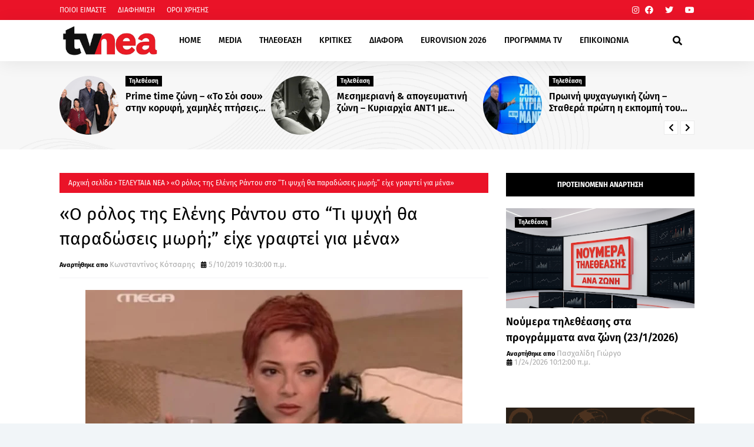

--- FILE ---
content_type: text/html; charset=utf-8
request_url: https://www.google.com/recaptcha/api2/aframe
body_size: 269
content:
<!DOCTYPE HTML><html><head><meta http-equiv="content-type" content="text/html; charset=UTF-8"></head><body><script nonce="2n3keq8hvNB50xyjOD7H4g">/** Anti-fraud and anti-abuse applications only. See google.com/recaptcha */ try{var clients={'sodar':'https://pagead2.googlesyndication.com/pagead/sodar?'};window.addEventListener("message",function(a){try{if(a.source===window.parent){var b=JSON.parse(a.data);var c=clients[b['id']];if(c){var d=document.createElement('img');d.src=c+b['params']+'&rc='+(localStorage.getItem("rc::a")?sessionStorage.getItem("rc::b"):"");window.document.body.appendChild(d);sessionStorage.setItem("rc::e",parseInt(sessionStorage.getItem("rc::e")||0)+1);localStorage.setItem("rc::h",'1769345271980');}}}catch(b){}});window.parent.postMessage("_grecaptcha_ready", "*");}catch(b){}</script></body></html>

--- FILE ---
content_type: text/javascript; charset=UTF-8
request_url: https://www.tvnea.com/feeds/posts/default?alt=json-in-script&max-results=10&callback=jQuery112406109943626429852_1769345268581&_=1769345268582
body_size: 23130
content:
// API callback
jQuery112406109943626429852_1769345268581({"version":"1.0","encoding":"UTF-8","feed":{"xmlns":"http://www.w3.org/2005/Atom","xmlns$openSearch":"http://a9.com/-/spec/opensearchrss/1.0/","xmlns$blogger":"http://schemas.google.com/blogger/2008","xmlns$georss":"http://www.georss.org/georss","xmlns$gd":"http://schemas.google.com/g/2005","xmlns$thr":"http://purl.org/syndication/thread/1.0","id":{"$t":"tag:blogger.com,1999:blog-6279928129835393834"},"updated":{"$t":"2026-01-25T13:13:01.798+02:00"},"category":[{"term":"media"},{"term":"GOSSIP"},{"term":"Νουμερα"},{"term":"ΤΕΛΕΥΤΑΙΑ ΝΕΑ"},{"term":"NEWS"},{"term":"Lifestyle"},{"term":"Κοινωνία"},{"term":"ΑΠΟΚΛΕΙΣΤΙΚΟ"},{"term":"featured"},{"term":"Διάφορα"},{"term":"Μουσική"},{"term":"Κριτικές"},{"term":"Τηλεθέαση"},{"term":"πολιτική"},{"term":"Hollywood"},{"term":"Κινηματογράφος"},{"term":"Πολιτισμός"},{"term":"Μedia"},{"term":"Καιρός"},{"term":"Αθλητικά"},{"term":"ΔΙΑΦΟΡΑ"},{"term":"Ελληνική Μουσική"},{"term":"Ενημέρωση"},{"term":"Tabula Rasa"},{"term":"Τεχνολογία"},{"term":"Οικονομία"},{"term":"υγεία"},{"term":"Θέατρο"},{"term":"Life"},{"term":"Euroneadaily"},{"term":"Eurovision 2014"},{"term":"Eurovision 2013"},{"term":"Nomads"},{"term":"Περίεργα"},{"term":"Παράξενα"},{"term":"Eurovision 2012"},{"term":"Νούμερα"},{"term":"Διεθνή Νέα"},{"term":"Κόσμος"},{"term":"webtv"},{"term":"Τηλε-κοντρόλ"},{"term":"Eurovision 2015"},{"term":"Κοινωνικά"},{"term":"Prime Time απόψε"},{"term":"Social Media"},{"term":"Eurovision 2016"},{"term":"ΜΟΥΣΙΚΗ"},{"term":"eurovision"},{"term":"Πασχαλίδης"},{"term":"The Voice 2"},{"term":"Mediatown"},{"term":"Soft σκόνη παγωτού"},{"term":"Top tv"},{"term":"Διατροφή"},{"term":"βανίλια"},{"term":"σοκολάτα"},{"term":"Μπρούσκο 3"},{"term":"PRIME TIME"},{"term":"Συνεντεύξεις"},{"term":"Ξένη Μουσική"},{"term":"Οι Συμμαθητές"},{"term":"Eurovision 2017"},{"term":"Music"},{"term":"Χωρίς Εσένα"},{"term":"Τηλεκαρφώματα"},{"term":"Διεθνή"},{"term":"Alpha"},{"term":"Πολιτικοί"},{"term":"Mega"},{"term":"ANT1"},{"term":"Eurovision 2025"},{"term":"TV ΜΠΑΛΟΘΙά"},{"term":"'Ταμείο'"},{"term":"tvnea"},{"term":"topnea"},{"term":"Eurovision 2018"},{"term":"Μην αρχίζεις τη μουρμούρα"},{"term":"Μοντέρ"},{"term":"ΚΟΣΜΟΣ"},{"term":"Περιβάλλον"},{"term":"Κάν' το όπως ο Άκης"},{"term":"Ελένη Μενεγάκη"},{"term":"υγεία διατροφή"},{"term":"Face2Face"},{"term":"Παραξενα"},{"term":"gossip. lifestyle"},{"term":"Ελλάδα"},{"term":"Πρόσωπα"},{"term":"θεατρο"},{"term":"Eurovision 2022"},{"term":"cinema"},{"term":"Έξοδος"},{"term":"Eurovision 2021"},{"term":"κοινωνια"},{"term":"Πολιτισμος"},{"term":"Thinknature"},{"term":"παιδεία"},{"term":"event"},{"term":"Ειδησεογραφία"},{"term":"Eurovision 2024"},{"term":"Δίδυμα Φεγγάρια"},{"term":"Επικαιρότητα"},{"term":"Eurovision 2026"},{"term":"perastikos"},{"term":"Τηλεμετρήσεις"},{"term":"Φράηντεϊζ"},{"term":"Τηλεοπτικά Περιοδικά"},{"term":"Γιά. Ταξί Blog"},{"term":"Eurovision 2023"},{"term":"Greek Idol"},{"term":"Opinion"},{"term":"The Voice"},{"term":"AGB"},{"term":"Μπρούσκο"},{"term":"The Voice 2 Battles"},{"term":"Your Face Sounds Familiar"},{"term":"Γιώργος Σατσίδης"},{"term":"Ευγενία Μανωλίδου"},{"term":"Alter"},{"term":"Σπίτι μου σπιτάκι μου"},{"term":"Τουρισμός"},{"term":"Face"},{"term":"ΕΡΤ"},{"term":"ενημερωση"},{"term":"Eurovison 2023"},{"term":"XPPDM"},{"term":"Domenica"},{"term":"Masterchef"},{"term":"mousikh"},{"term":"Αθλητισμός"},{"term":"Πάμε Μουντιάλ"},{"term":"Eurovision 2011"},{"term":"Mtv Take 20"},{"term":"STAR"},{"term":"επιστήμη"},{"term":"Παράξενες ειδήσεις"},{"term":"Τατιάνα Στεφανίδου"},{"term":"κριτικες"},{"term":"Dancing With The Stars"},{"term":"Ρουά Ματ"},{"term":"Τα Μυστικά της Εδέμ"},{"term":"Τηλεβαρόμετρο"},{"term":"GrXpress"},{"term":"Instagram"},{"term":"X FACTOR"},{"term":"Μόδα"},{"term":"Πολιτκή"},{"term":"Σειρές"},{"term":"gossip 2go"},{"term":"Κατερίνα Καινούργιου"},{"term":"Μαρία Σολωμού"},{"term":"Ονειροπαγίδα"},{"term":"συνέντευξη"},{"term":"7 χρόνια Tvnea"},{"term":"DWTS3"},{"term":"Internet"},{"term":"MTV"},{"term":"Έλλη Κοκκίνου"},{"term":"DWTS4"},{"term":"game of thrones"},{"term":"Άποψη"},{"term":"Ελεονώρα Μελέτη"},{"term":"Ράδιο Αρβύλα"},{"term":"2 χρόνια tvnea"},{"term":"Talk"},{"term":"mundial 2018"},{"term":"Πάμε θέατρο"},{"term":"ZIOGASallsports"},{"term":"media lifestyle"},{"term":"Βραβεία"},{"term":"Κωνσταντίνα Σπυροπούλου"},{"term":"Νίκος Μουτσινάς"},{"term":"Ραδιοφωνικά"},{"term":"Σταύρος Θεοδωράκης"},{"term":"Liefstyle"},{"term":"Δέσποινα Καμπούρη"},{"term":"ΕΙΔΗΣΕΙΣ"},{"term":"Κυριακάτικες Εφημερίδες"},{"term":"Μάρκος Σεφερλής"},{"term":"ΣΚΑΪ"},{"term":"Χριστόφορος Παπακαλιάτης"},{"term":"ΑΣΤΥΝΟΜΙΚΟ"},{"term":"Εκπομπές"},{"term":"Πάμε Πακέτο"},{"term":"Τηλεοπτικά"},{"term":"περιοδικά"},{"term":"De Sfaxto"},{"term":"Eurovision 2019"},{"term":"ΑGB"},{"term":"Ειδήσεις"},{"term":"Εκλογές 2015"},{"term":"Κύπελλα παγωτού"},{"term":"Ταμάμ"},{"term":"Φαίη Σκορδά"},{"term":"Χωνάκια παγωτού"},{"term":"Funny Video"},{"term":"Nούμερα"},{"term":"The X-Factor"},{"term":"xfactor"},{"term":"Αγγελική Νικολούλη"},{"term":"Αννίτα Πάνια"},{"term":"Λάκης Λαζόπουλος"},{"term":"Λαζόπουλος"},{"term":"Σίσσυ Χρηστίδου"},{"term":"παραπολιτκά"},{"term":"BOUBASTIC"},{"term":"DOI-Recaps"},{"term":"dwts5"},{"term":"Γιώργος Λιάγκας"},{"term":"Εξώφυλλα"},{"term":"Κατερίνα Καραβάτου"},{"term":"ΝEWS"},{"term":"Ναταλία Γερμανού"},{"term":"Ρούλα Κορομηλά"},{"term":"Τηλεοπτικά Νέα"},{"term":"υγεια"},{"term":"Eurovision 2009"},{"term":"Eurovision 2020"},{"term":"Kοινωνία"},{"term":"Oscar"},{"term":"Oscar 2016"},{"term":"The Voice 2 Lives"},{"term":"TvCourt"},{"term":"rising star"},{"term":"showbiz"},{"term":"ΑΝΑΤΡΟΠΗ"},{"term":"Αλ Τσαντίρι Νιουζ"},{"term":"Κρτικες"},{"term":"Νίκος Ευαγγελάτος"},{"term":"ΠΟΛΙΤΙΚΗ"},{"term":"Τέσσερις"},{"term":"ολυμπιακοί αγώνες"},{"term":"AboutTv"},{"term":"Debate"},{"term":"SPORTS"},{"term":"Sayit"},{"term":"Tips\/Συμβουλές"},{"term":"Γρηγόρης Αρναούτογλου"},{"term":"Δέστε τους"},{"term":"Καλομοίρα"},{"term":"Νάντια Μπουλέ"},{"term":"Πρεμιέρες"},{"term":"Πρωινός Καφές"},{"term":"Σάκης Ρουβάς"},{"term":"5 χρόνια tvnea"},{"term":"MAD"},{"term":"MEDIAMA"},{"term":"lifeestyle"},{"term":"Αρθρογράφοι"},{"term":"Ντορέττα Παπαδημητρίου"},{"term":"Σάτιρα"},{"term":"Φωτογραφίες"},{"term":"4 χρόνια tvnea"},{"term":"Daddy Cool"},{"term":"EuroΘέ-Μα"},{"term":"LIVE"},{"term":"live event"},{"term":"Αθηνά Οικονομάκου"},{"term":"Αντώνης Κανάκης"},{"term":"Γιώργος Τσαλίκης"},{"term":"ΚΡΙΤΙΚΗ"},{"term":"Μαρία Κορινθίου"},{"term":"Μενεγάκη"},{"term":"Πέτρος Κωστόπουλος"},{"term":"Τζούλια Αλεξανδράτου"},{"term":"Τηλεθεάσεις"},{"term":"Χρήστος Χολίδης"},{"term":"ταινία"},{"term":"20 Χρόνια ΑΝΤ1"},{"term":"Next Top Model"},{"term":"World"},{"term":"meda"},{"term":"Έλενα Παπαβασιλείου"},{"term":"Έρευνα"},{"term":"Όμορφος Κόσμος Το Πρωί"},{"term":"ΑΝΤ1"},{"term":"Αντώνης Σρόιτερ"},{"term":"Βίκυ Καγιά"},{"term":"Δημήτρης Ουγγαρέζος"},{"term":"Διαφορά"},{"term":"Ελένη"},{"term":"Ζώδια"},{"term":"Η γενιά των 592  Ευρώ"},{"term":"Η χειρότερη εβδομάδα της ζωής μου"},{"term":"Κάτι Ψήνεται"},{"term":"Μαρία Ηλιάκη"},{"term":"Μεταγραφές"},{"term":"Ξενη μουσικη"},{"term":"Πέτρος Λαγούτης"},{"term":"ΡΑΔΙΟ ΑΡΒΥΛΑ"},{"term":"Ρεπορτάζ"},{"term":"Σαν σήμερα"},{"term":"Σταματίνα Τσιμτσιλή"},{"term":"Φύση"},{"term":"Χριστίνα Λαμπίρη"},{"term":"περίληψη"},{"term":"Big Brother"},{"term":"Eurovison 2022"},{"term":"Mundial 2014"},{"term":"OPEN"},{"term":"Rihanna"},{"term":"X FACTOR LIVE FINAL"},{"term":"reality"},{"term":"Αθλητικα"},{"term":"Αξίζει να το δεις"},{"term":"Βάσια Λόη"},{"term":"ΕΣΡ"},{"term":"Νανά Παλαιτσάκη"},{"term":"Σίριαλ"},{"term":"Τηλεοπτικές Πρεμιέρες"},{"term":"Τηλεόραση"},{"term":"Φώτης Σεργουλόπουλος"},{"term":"Χίλιες και μία νύχτες"},{"term":"Χριστίνα Παππά"},{"term":"εξωτερικές ειδήσεις"},{"term":"νέα σεζόν"},{"term":"10 με 1 Μαζί"},{"term":"50-50"},{"term":"Constantin Entertainment"},{"term":"Eurovision 2010"},{"term":"Facebook"},{"term":"LOST"},{"term":"Love bites"},{"term":"RTL Group"},{"term":"Survivor"},{"term":"TVSERIES"},{"term":"Taxi Girl"},{"term":"Trailer"},{"term":"XXXTV"},{"term":"madwalk"},{"term":"slider"},{"term":"travel"},{"term":"Έκτορας Μποτρίνι"},{"term":"Έλενα Παπαρίζου"},{"term":"Αλίκη Βουγιουκλάκη"},{"term":"Ανασκόπηση 2010"},{"term":"Ανδρέας Μικρούτσικος"},{"term":"Αργυρώ Μπαρμπαρήγου"},{"term":"Γιάννης Μπέζος"},{"term":"Γιώργος Αυτιάς"},{"term":"Γιώργος Καπουτζίδης"},{"term":"Ελλάδα Έχεις Ταλέντο"},{"term":"Ελλάδα Έχεις Ταλέντο 3"},{"term":"Επαναλήψεις"},{"term":"Εργαζόμενη γυναίκα"},{"term":"Η Ζωή Της Άλλης"},{"term":"Ιατρική"},{"term":"Κατερίνα Παπουτσάκη"},{"term":"Κώστας Σόμμερ"},{"term":"Μαγειρική"},{"term":"Μακεδονία Tv"},{"term":"ΠΑΙΔΕΙΑ"},{"term":"Πρωινή Μελέτη"},{"term":"Σία Κοσιώνη"},{"term":"Σπύρος Χαριτάτος"},{"term":"Σωτήρης Καλυβάτσης"},{"term":"Το νησί"},{"term":"Τρίτος Νόμος"},{"term":"Φεστιβαλ"},{"term":"φορολογική συνείδηση"},{"term":"χρήσιμα"},{"term":"10 χρόνια tvnea"},{"term":"Arab Idol"},{"term":"Dr. Roulis"},{"term":"Eurostory"},{"term":"Fatus Olus"},{"term":"Imagine897"},{"term":"Media Services"},{"term":"Mefia"},{"term":"OIKONOMIA"},{"term":"Oscar 2015"},{"term":"Steps"},{"term":"Summer In Greece"},{"term":"Super Star"},{"term":"The Real Housewives of Athens"},{"term":"X FACTOR 2"},{"term":"medi"},{"term":"moysikh"},{"term":"usa tv news"},{"term":"Όσο υπάρχουν άνθρωποι"},{"term":"Α.Μ.Α.Ν."},{"term":"Αρναούτογλου"},{"term":"Αστρολογία"},{"term":"Βαγγέλης Περρής"},{"term":"Γιώργος Καραμέρος"},{"term":"Γιώργος Μαζωνάκης"},{"term":"Διονύσης Μακρής"},{"term":"Εβελίνα Παπούλια"},{"term":"Ελένη Καρποντίνη"},{"term":"Ελλάδα έχει ταλέντο"},{"term":"Καλημέρα Σας"},{"term":"Καλημερούδια"},{"term":"Καλοκαιρινές Επαναλήψεις"},{"term":"Μάλιστα σέφ"},{"term":"Μαίρη Συνατσάκη"},{"term":"Με Αγάπη"},{"term":"ΝΕΡΙΤ"},{"term":"ΝΟΥΜΕ"},{"term":"Οpinion"},{"term":"Ορέστης Τζιόβας"},{"term":"Πενήντα Πενήντα"},{"term":"Πρεμιέρα"},{"term":"Πρωινος καφες"},{"term":"Πρωταγωνιστές"},{"term":"Σάββας Πούμπουρας"},{"term":"Τηλεκοντρόλ"},{"term":"Τηλεοπτικά Ένθετα"},{"term":"Τηλεοπτικές Εκπομπές"},{"term":"Το σόι μου μέσα"},{"term":"Χάρης Ρώμας"},{"term":"Χαρά αγνοείται"},{"term":"βιβλία"},{"term":"γυμναστική"},{"term":"παιδικη ηλικια"},{"term":"τηλεοπτική σεζόν 2010-2011"},{"term":"7 θανάσιμες πεθερές"},{"term":"8 χρόνια tvnea"},{"term":"9 χρόνια Tvnea"},{"term":"Auto"},{"term":"Cameron Diaz"},{"term":"Chart show"},{"term":"Ellate"},{"term":"Google"},{"term":"J2US"},{"term":"JOY"},{"term":"Let's Talk"},{"term":"Medua"},{"term":"Mega 20 Χρόνια"},{"term":"NEWS.Αθλητικά"},{"term":"Pokemon"},{"term":"Quiz"},{"term":"Quizdom the show"},{"term":"TV Magazine News"},{"term":"The Voice 3"},{"term":"Top Chef"},{"term":"US-NEA"},{"term":"Wipeout"},{"term":"X FACTOR LIVE"},{"term":"fashion"},{"term":"goss"},{"term":"greekgoods"},{"term":"mediia"},{"term":"Άλ Τσαντίρι Νιούζ"},{"term":"Άννα Βίσση"},{"term":"Έλενα Ακρίτα"},{"term":"Έλλη Στάη"},{"term":"Έχιδνα"},{"term":"Αγγελική Ηλιάδη"},{"term":"Απαράδεκτοι"},{"term":"ΒΙΒΛΙΟ"},{"term":"Βίκυ Χατζηβασιλείου"},{"term":"Γιάννης Λάτσιος"},{"term":"Γιώργος Λιανός"},{"term":"Γιώργος Μητσικώστας"},{"term":"Δήμητρα Αιγινίτη"},{"term":"Δανδουλάκη"},{"term":"Δούκισσα Νομικού"},{"term":"ΕΛΛΑΔΑ"},{"term":"Ειδησεογραφια"},{"term":"Εκπαίδευση"},{"term":"Ευτυχισμένοι Μαζί"},{"term":"Θέμος Αναστασιάδης"},{"term":"Θρασκιά"},{"term":"ΚΑΡΜΑ"},{"term":"Καλημέρα"},{"term":"Καλοκαίρι"},{"term":"Κατερίνα Γκαγκάκη"},{"term":"Κλεμμένα Όνειρα"},{"term":"Κους Κους το μεσημέρι"},{"term":"Κουσουλός"},{"term":"Κρατερός Κατσούλης"},{"term":"Κυριακάτικα Τηλεοπτικά Ένθετα"},{"term":"Κωνσταντίνος Μπογδάνος"},{"term":"Κωνσταντινίδου"},{"term":"ΛΙΤΣΑ.COM"},{"term":"ΜΟΔΑ"},{"term":"Μέμος Μπεγνής"},{"term":"Μαλέλης"},{"term":"Ματθίλδη Μαγγίρα"},{"term":"Μικρούτσικος"},{"term":"Μιχάλης Ζαμπίδης"},{"term":"Μουτσινάς"},{"term":"Μυστικά της Εδέμ"},{"term":"ΝΕWS"},{"term":"ΝΕΤ"},{"term":"Νίκος Χατζηνικολάου"},{"term":"Νίκος Ψαρράς"},{"term":"Νατάσα Καλογρίδη"},{"term":"Νικολέττα Καρρά"},{"term":"Οικογενειακές Ιστορίες"},{"term":"Οικονομια"},{"term":"Παταγονία"},{"term":"Πετρούλα"},{"term":"Πετρούλα Κωστίδου"},{"term":"Πολυκατοικία"},{"term":"Ποσοστά"},{"term":"Ράνια Θρασκιά"},{"term":"ΣΚΑΙ"},{"term":"Σακκά"},{"term":"Σμαράγδα Καρύδη"},{"term":"Στεφανίδου"},{"term":"Συνεντευξεις Βασίλης Πανουργιάς"},{"term":"Ταξίδι"},{"term":"Τηλεοπτικές Σειρές"},{"term":"Τηλεοπτικός Απολογισμός"},{"term":"Το σοι μου μεσα"},{"term":"Χρήστος Φερεντίνος"},{"term":"γάμος"},{"term":"εκλογές 2014"},{"term":"εργασιακά"},{"term":"υγεια διατροφή"},{"term":"\"ΟΙ ΔΙΑΣΗΜΟΙ ΣΤΗΝ ΜΥΚΟΝΟ\""},{"term":"200 ΧΡΟΝΙΑ"},{"term":"3 χρόνια tvnea"},{"term":"7 ζωές"},{"term":"AGB Κύπρος"},{"term":"Big In Japan"},{"term":"Cobra 11"},{"term":"Dirt"},{"term":"EPSILON"},{"term":"EPT"},{"term":"EVENTS"},{"term":"Elite"},{"term":"Exit poll"},{"term":"FIVE"},{"term":"Formula 1"},{"term":"Grey's Anatomy"},{"term":"Happy Day"},{"term":"I Love my Country"},{"term":"Kριτικες"},{"term":"L.A.P.D."},{"term":"Live Show"},{"term":"MIPTV-Welcome"},{"term":"Madonna"},{"term":"Mεσημεριανό Express"},{"term":"Next Top Model final"},{"term":"Nova"},{"term":"Olympic Games"},{"term":"POLL"},{"term":"Prison Break"},{"term":"Red Velvet"},{"term":"SOCHI 2014"},{"term":"Satire stories"},{"term":"Star wars"},{"term":"Stars στην μηχανή του χρόνου"},{"term":"TV Weekend"},{"term":"TV-PRESS"},{"term":"TVNEA.COM"},{"term":"Talk by Tv Nea"},{"term":"Troktiko"},{"term":"Video"},{"term":"air crash investigation"},{"term":"fitness"},{"term":"just"},{"term":"mdia"},{"term":"nightlife"},{"term":"scripted-reality"},{"term":"tvnea new"},{"term":"Άδωνις Γεωργιάδης"},{"term":"Έχω Ένα Μυστικό"},{"term":"Ήξερες ότι"},{"term":"Όλα"},{"term":"ΑΝΤ1 CHRISTMAS"},{"term":"ΑΞΙΖΕΙ ΝΑ ΤΟ ΔΕΙΣ"},{"term":"ΑΠΟΔΕΙΞΕΙΣ"},{"term":"Αλέξανδρος Μπουρδούμης"},{"term":"Αργύρης Αγγέλου"},{"term":"Αρχαιολογία"},{"term":"Βig in Japan"},{"term":"Βαγγέλης Γιακουμάκης"},{"term":"Βασίλης Καλλίδης"},{"term":"Γάμοι"},{"term":"Γέροντας Πορφύριος"},{"term":"Γιάννης Αιβάζης"},{"term":"Γιάννης Σπαλιάρας"},{"term":"Γιώργος Θεοφάνους"},{"term":"Γιώργος Παπαδάκης"},{"term":"Διαγωνισμός"},{"term":"Δραματικές Σειρές"},{"term":"Δωροθέα Μερκούρη"},{"term":"ΕΚΤΑΚΤΟ"},{"term":"ΕΛΛΑΔΑ 2021"},{"term":"Εθνική Ελλάδος"},{"term":"Εκδηλώσεις"},{"term":"Ελευθερος κι ωραιος"},{"term":"Επετειακό πρόγραμμα"},{"term":"Εργαζομένη Γυναίκα"},{"term":"Εργαζομενη γυναικα"},{"term":"Ευαγγελάτος"},{"term":"Εφιάλτης στην Κουζίνα"},{"term":"Ζίνα Κουτσελίνη"},{"term":"Ζορμπά"},{"term":"Η Στιγμή της Αλήθειας"},{"term":"Η εκδίκηση της ξανθιάς"},{"term":"Ηλιάκη"},{"term":"Θάνατος"},{"term":"Θάνος Πετρέλης"},{"term":"Κάμερον Ντίαζ"},{"term":"Καίτη Φίνου"},{"term":"Και οι παντρεμένοι έχουν ψυχή"},{"term":"Καλλιστεία ΑΝΤ1"},{"term":"Κατερίνα Ζαρίφη"},{"term":"Καφές με την Ελένη"},{"term":"Κλεοπάτρα Πατλάκη"},{"term":"Κοινωνικα"},{"term":"Κος και η Κα Πελς"},{"term":"Κουσκουρή"},{"term":"Κουτσομπολιό"},{"term":"Κουφέτα αμυγδάλου σοκολάτας"},{"term":"Κουφέτα αμυγδάλου σοκολάτας με διάφορες γεύσεις"},{"term":"Κωστέτσος"},{"term":"Κώστας Φραγκολιάς"},{"term":"Κώστας Χαρδαβέλλας"},{"term":"ΛΟΛΑ"},{"term":"Λες και το 'ξερες"},{"term":"Λιμνιός"},{"term":"Λόη"},{"term":"Μανωλίδου"},{"term":"Μαρία Λεκάκη"},{"term":"Μαρία Μενούνος"},{"term":"Μαρία Σαράφογλου"},{"term":"Μαριέττα Χρουσαλά"},{"term":"Ματσούκα"},{"term":"Μες στην καλή χαρά"},{"term":"Μητσοτάκης"},{"term":"Μιχάλης Χατζηγιάννης"},{"term":"Νext top model"},{"term":"Νέα"},{"term":"Ναταλία Γερμανου"},{"term":"ΟΛΑ 9"},{"term":"Πάνος Αμαραντίδης"},{"term":"Πάνος Μουζουράκης"},{"term":"Πάσχα 2011"},{"term":"Παγκόσμιο ρεκόρ"},{"term":"Παναγιώτα Βλαντή"},{"term":"Παπαδάκης"},{"term":"Παρά Πέντε"},{"term":"Πασχάλης Τερζής"},{"term":"Παύλος Τσίμας"},{"term":"Πρωινό mou"},{"term":"Πρωϊνό Σου Κου"},{"term":"Ρένος Χαραλαμπίδης"},{"term":"Ρίγγα"},{"term":"Ρετιρέ"},{"term":"Ρουβάς"},{"term":"Ρουλα Κορομηλά"},{"term":"ΣΥΝΑΥΛΙΕΣ"},{"term":"Σκορδά"},{"term":"Σούπερ Νταντά"},{"term":"Σταμάτης Μαλέλης"},{"term":"Στιγμή της Αλήθειας"},{"term":"Στράτος Μαρκίδης"},{"term":"Συμβαίνει τώρα"},{"term":"Σχιζά"},{"term":"Τάκης Ζαχαράτος"},{"term":"Τηλεοπικά"},{"term":"Το δαχτυλίδι της φωτιάς"},{"term":"Τουμασάτου"},{"term":"Τσαλίκης"},{"term":"Τότσικας"},{"term":"Φίλες"},{"term":"ΧΑΡΑ αγνοείται"},{"term":"Χριστούγεννα"},{"term":"Χρύσα Ρώπα"},{"term":"Ψηφοφορία"},{"term":"απογευματινή ζώνη"},{"term":"βίντεο"},{"term":"βραβεία EMMY"},{"term":"διάστημα"},{"term":"εκλογες 2014"},{"term":"ζωδια"},{"term":"καθημερινές εφημερίδες"},{"term":"κομικς"},{"term":"μοντερ"},{"term":"ντοκιμαντερ"},{"term":"ο ΔΙΑΔΟΧΟΣ ΤΟΥ URI GELLER"},{"term":"πώληση"},{"term":"ψηφοφόροι"},{"term":"10 Μικροί Μήτσοι"},{"term":"106.3ραδιοΑλέξανδρος"},{"term":"10η εντολή"},{"term":"11 χρόνια Tvnea"},{"term":"12 χρόνια TVNEA"},{"term":"13 χρόνια tvnea"},{"term":"2011"},{"term":"22 χρόνια Star"},{"term":"3 Χάριτες"},{"term":"6 χρόνια Tvnea"},{"term":"8Παράξενα"},{"term":"90s"},{"term":"APPS"},{"term":"ARMY"},{"term":"Airplay"},{"term":"AΠΟΚΛΕΙΣΤΙΚΟ"},{"term":"Aνασκόπηση 2010"},{"term":"Beat The Host"},{"term":"Bellas TV"},{"term":"Blackout"},{"term":"COMICS"},{"term":"CSI"},{"term":"Contra Chanel"},{"term":"Courtney Parker"},{"term":"Criminal minds"},{"term":"Dancing On Ice"},{"term":"ET3"},{"term":"El Greco 2014"},{"term":"Eleni"},{"term":"Emmy Awards 2010"},{"term":"Emmy Awards 2014"},{"term":"Emmy Awards 2015"},{"term":"Emmy Awards 2016"},{"term":"EndeMol"},{"term":"Eurovision 2006"},{"term":"Eurovison2023"},{"term":"Everyone Dance"},{"term":"Fab5"},{"term":"Food and the City"},{"term":"For Frame"},{"term":"Friends"},{"term":"Gabriella Papadakis"},{"term":"Games"},{"term":"Gossil"},{"term":"Gossip stars and Stars"},{"term":"Grammy"},{"term":"Guillaume Cizeron"},{"term":"HBO"},{"term":"Hotel Inspector"},{"term":"Hθοποιός"},{"term":"IPHONE"},{"term":"Infevision 2012"},{"term":"Jeopardy"},{"term":"Kanal D"},{"term":"Kedia"},{"term":"Keep it in the family"},{"term":"Koromila"},{"term":"Kristof Lambert"},{"term":"LITSA.COM"},{"term":"La Sexta"},{"term":"M6"},{"term":"Megalicious Classics"},{"term":"Megalicious trailer"},{"term":"Mexia"},{"term":"Million Pound Drop"},{"term":"Monuments men"},{"term":"Mrdia"},{"term":"Mredia"},{"term":"Mujeres Ricas"},{"term":"Must Be The Music"},{"term":"Mwdi"},{"term":"Mwdia"},{"term":"Next Top Model 2"},{"term":"Nielsen"},{"term":"Nikos Aliagas"},{"term":"Nip\/Tuck"},{"term":"OK"},{"term":"ONE TV"},{"term":"Oscar 2014"},{"term":"PC"},{"term":"Papadakis and Cizeron"},{"term":"Password"},{"term":"People"},{"term":"Placido Domingo"},{"term":"Playmate"},{"term":"Posidonio"},{"term":"Premier League"},{"term":"Prime Series"},{"term":"Project Runaway"},{"term":"Real News"},{"term":"Real Show"},{"term":"Rolling Stones"},{"term":"Romeo"},{"term":"SMARTPHONES"},{"term":"SUMMER"},{"term":"So You Think You Can Dance"},{"term":"Special Day"},{"term":"Spotify"},{"term":"TAMAM"},{"term":"TV"},{"term":"TV Season"},{"term":"TVNEA2016-2017"},{"term":"Teasers"},{"term":"The Big C"},{"term":"The Twenty"},{"term":"The Voice Battles"},{"term":"Topchef"},{"term":"Traction"},{"term":"Universal Γερμανίας"},{"term":"VICE"},{"term":"Video Clips"},{"term":"Yanni"},{"term":"culture"},{"term":"ezel"},{"term":"f1"},{"term":"fe"},{"term":"gossip. Θέατρο"},{"term":"greece"},{"term":"lifo"},{"term":"mad vma"},{"term":"manga"},{"term":"medialifestyle"},{"term":"mediaτ"},{"term":"mews"},{"term":"namaste"},{"term":"netflix"},{"term":"party"},{"term":"sakis rouvas"},{"term":"singer"},{"term":"smartphone"},{"term":"tvnea2014-2015"},{"term":"weather"},{"term":"Άκης Πετρετζίκης"},{"term":"Άννα Δρούζα"},{"term":"Άννα Χατζησοφιά"},{"term":"Άρθρο"},{"term":"Έλενα Ασημακοπούλου"},{"term":"Έλενα Ράπτη"},{"term":"Έμυ Λιβανίου"},{"term":"Έφη Θώδη"},{"term":"Ήβη Αδάμου"},{"term":"Όλα 10"},{"term":"Όλα στην Φόρα"},{"term":"Όλγα Φαρμάκη"},{"term":"ΑGB KYΠΡΟΥ"},{"term":"ΑΝΤΑ ΛΙΒΙΤΣΑΝΟΥ"},{"term":"ΑΠΟΓΕΥΜΑΤΙΝΗ"},{"term":"Αγρότης μόνος ψάχνει"},{"term":"Αθηνά"},{"term":"Αλεξάνδρα Καπελετζή"},{"term":"Αλιμπέρτη"},{"term":"Αλλαγές"},{"term":"Αμερική"},{"term":"Αν Μ' Αγαπάς"},{"term":"Ανδρέα Μικρούτσικο"},{"term":"Αντίο Ελλάδα"},{"term":"Αποκάλυψη"},{"term":"Αποκαλυπτικό Δελτίο"},{"term":"Απολογισμός"},{"term":"Ασημένια Φεγγάρια"},{"term":"Αυτιάς"},{"term":"Αφιέρωμα"},{"term":"ΒΑΓΓΕΛΗΣ ΠΕΡΡΗΣ"},{"term":"Βάλαρης"},{"term":"Βέροια"},{"term":"Βίος ή πολιτεία"},{"term":"Βίσση"},{"term":"Βασίλης Ρίσβας"},{"term":"Βιβιάνα Καμπανίλε"},{"term":"Βραβείο Κουτσομπόλας σε διακοπές"},{"term":"Βραχάλη"},{"term":"Γ. Αυγερόπουλος"},{"term":"Γ4"},{"term":"ΓΛΥΚΕΣ ΑΛΧΗΜΕΙΕΣ"},{"term":"Γιάννης Σερβετάς"},{"term":"Γιάννης Σπανός"},{"term":"Γιάννης Στάνκογλου"},{"term":"Γιαννέτος"},{"term":"Γιώργος Καρατζαφέρης"},{"term":"Γιώργος Λέντζας"},{"term":"Γιώργος Χρυσοστόμου"},{"term":"Γουμενίδης"},{"term":"Γράφημα by Mister Sandman"},{"term":"Γρηγόρης"},{"term":"Γυρίζω και μυρίζω"},{"term":"ΔΙΟΝ ΤΗΛΕΟΡΑΣΗ"},{"term":"Δήμητρα Αλεξανδράκη"},{"term":"Δήμητρα Ρουμπέση"},{"term":"Δίκη στον ΣΚΑΪ"},{"term":"Δατροφή"},{"term":"Δελφίνια"},{"term":"Δημήτρης Βλάχος"},{"term":"Δημήτρης Κοντόπουλος"},{"term":"Δημήτρης Σκαρμούτσος"},{"term":"Δημήτρης Φραγκιόγλου"},{"term":"Δημόσια Τηλεόραση"},{"term":"Διπλή Ταρίφα"},{"term":"Δύο σε ένα"},{"term":"Ε.Σ.Ρ"},{"term":"Εurovision 2012"},{"term":"Εxtreme Sommer"},{"term":"ΕΓΩ"},{"term":"ΕΙΣΑΙ ΠΙΟ ΕΞΥΠΝΟΣ ΑΠΟ ΕΝΑ 10ΧΡΟΝΟ;"},{"term":"ΕΛΕΝΗ ΦΟΥΡΕΪΡΑ"},{"term":"Είσαι πιο έξυπνος από ένα 10χρονο"},{"term":"Είσαι πιο έξυπνος από έναν 10χρονο;"},{"term":"Ειδήσεις Star"},{"term":"Ειρήνη Κολιδά"},{"term":"Εκδρομή"},{"term":"Ελευθερία Ελευθερίου"},{"term":"Ελληνοφρένεια"},{"term":"Ελπίδα"},{"term":"Εμπόλεμη Ζώνη"},{"term":"Εξελίξεις"},{"term":"Εξομολόγηση"},{"term":"Εορταστικά Προγράμματα"},{"term":"Εορτολόγιο"},{"term":"Επαναλήψεις Ταινιών"},{"term":"Επανεμφάνιση"},{"term":"Εποχής"},{"term":"Επώνυμοι"},{"term":"Ερωτικές"},{"term":"Ευαγγελία Αραβανή"},{"term":"Ευρυδίκη Βαλαβάνη"},{"term":"Ζέτα Μακρυπούλια"},{"term":"Ζαμανφου"},{"term":"Η ζωή  μιας άλλης"},{"term":"Η οικογένεια βλαπτε"},{"term":"Ηλιάδη"},{"term":"Ηττημένοι"},{"term":"Θανάσης Πάτρας"},{"term":"Ιαν Στρατης"},{"term":"Ινστιτούτου Επικοινωνίας για τα ΜΜΕ"},{"term":"Ιωάννα Πηλιχού"},{"term":"ΚΑΛΗΜΕΡΑ ΕΛΛAΔΑ"},{"term":"ΚΑΛΗΜΕΡΑ ΕΛΛΑΔΑ"},{"term":"ΚΑΤΕΡΙΝΑ ΣΤΙΚΟΥΔΗ"},{"term":"ΚΑΤΙ ΨΗΝΕΤΑΙ"},{"term":"ΚΙΤΡΙΝΟΣ ΤΥΠΟΣ"},{"term":"ΚΡΗΤΗ"},{"term":"ΚΥΠΡΟΣ"},{"term":"Κάτω Παρτάλι"},{"term":"Κάψε το Σενάριο"},{"term":"Καγιά"},{"term":"Καλημέρα Ελλάδα"},{"term":"Καληνύχτα Ελλάδα"},{"term":"Καλό Πάσχα"},{"term":"Καλύτερα"},{"term":"Καμπίτση"},{"term":"Κανάλια"},{"term":"Καραγιάννη"},{"term":"Καραγιάννης-Καρατζόπουλος"},{"term":"Καρφί"},{"term":"Κατερίνα Λέχου"},{"term":"Κινητοποιήσεις"},{"term":"Κλείσιμο Ιστοσελίδας"},{"term":"Κοίμηση της Θεοτόκου"},{"term":"Κορομηλά"},{"term":"Κουίζ"},{"term":"Κούγιας"},{"term":"Κωμωδίες"},{"term":"Κωνσταντίνος Βασάλος"},{"term":"Κώνους ζαχάρεως"},{"term":"Κώστα Σόμμερ"},{"term":"Κώστας Βαζάκας"},{"term":"Λάκης ο Γλυκούλης"},{"term":"Λάλας"},{"term":"Λάμπρου"},{"term":"Λίτσα.com"},{"term":"Λαζαρίδης"},{"term":"Λατρεμένους Γείτονες"},{"term":"Λεμπιδάκης"},{"term":"Λιανός-Καμπούρη"},{"term":"Λόλα"},{"term":"Μedit"},{"term":"Μedua"},{"term":"ΜΑΥΡΑ ΜΕΣΑΝΥΧΤΑ"},{"term":"ΜΜΜ"},{"term":"ΜΟΥΝΤΙΑΛ 2014"},{"term":"Μάνος Παπαγιάννης"},{"term":"Μίλα μου βρώμικα"},{"term":"Μαρί Ρόουζ"},{"term":"Μαρία Αραμπατζή"},{"term":"Μαρία Μπεκατώρου"},{"term":"Μαρία Τσουρή"},{"term":"Μαρία Χούκλη"},{"term":"Μαριέλλα Σαββίδου"},{"term":"Μαριλένα Παναγιωτοπούλου"},{"term":"Μαρινάκης"},{"term":"Μαρκέλλα Γιαννάτου"},{"term":"Μεγακλής Βιντιάδης"},{"term":"Μελέτη"},{"term":"Μεσημεριανό express"},{"term":"Μεσσαροπούλου"},{"term":"Μητσικώστας"},{"term":"Μηχανοκίνητος Αθλητισμός"},{"term":"Μιχάλης Ρέππας"},{"term":"Μουτσινάς-Ζαρίφη"},{"term":"Μπιζόγλη"},{"term":"Νext top model 2"},{"term":"Νέο Πρόγραμμα"},{"term":"Νίκη Κάρτσωνα"},{"term":"Νίκος Βέρτης"},{"term":"Νίκος Κακαουνάκης"},{"term":"Νίκος Μάνεσης"},{"term":"Νίκος Παπαδάκης"},{"term":"Νίκος Σεργιανόπουλος"},{"term":"Νίνο"},{"term":"Ναρκωτικά"},{"term":"Νηστικοί πράκτορες"},{"term":"Νικητές"},{"term":"Ντόρα"},{"term":"Ξένια"},{"term":"ΟΜΟΡΦΟΣ ΚΟΣΜΟΣ ΤΟ ΠΡΩΙ"},{"term":"Οι Άντρες Της Χρονιάς"},{"term":"Οικογενειακές Σειρές"},{"term":"Ολυμπιακός"},{"term":"ΠΑΙΔΙΚΗ ΧΑΡΑ"},{"term":"ΠΑΤΑΓΟΝΙΑ"},{"term":"ΠΡΩΙΝΟΣ ΚΑΦΕ"},{"term":"ΠΡΩΤΑΓΩΝΙΣΤΕΣ"},{"term":"Πάνος Έξαρχος"},{"term":"Πάνω στην Ώρα"},{"term":"Πάρης Κασιδόκωστας"},{"term":"Πέτρος Μπουσολόπουλος"},{"term":"Παλαιτσάκη"},{"term":"Παντζόπουλος"},{"term":"Παρουσίαση Προγράμματος"},{"term":"Πατρίτσια Μιλίκ-Περιστέρη"},{"term":"Πατρίτσια Περιστέρη"},{"term":"Παύλος Χαϊκάλης"},{"term":"Πεγκυ Ζηνα"},{"term":"Πειραιάς"},{"term":"Περικλής Ασπρούλιας"},{"term":"Περικοπές"},{"term":"Περιοδικά Ποικίλης Ύλης"},{"term":"Πηνελόπη Αναστασοπούλου"},{"term":"Ποδοσφαιριστής"},{"term":"Ποιος μας πιάνει"},{"term":"Πολύ μπλα μπλα"},{"term":"Πρωινάδικα"},{"term":"Πρώτο Θέμα"},{"term":"Πυρκαγιές"},{"term":"Πυρκαγιές 2009"},{"term":"Πόπης Διαμαντάκου"},{"term":"ΡΙΚ"},{"term":"Ρένα Βλαχοπούλου"},{"term":"ΣΑΒΒΑ ΠΟΥΜΠΟΥΡΑ"},{"term":"ΣΤΙΓΜΗ ΤΗΣ ΑΛΗΘΕΙΑΣ"},{"term":"Σάκης Τανιμανίδης"},{"term":"Σάσα Μπάστα"},{"term":"Σαντορίνη"},{"term":"Σαρρή"},{"term":"Σεπτέμβρης"},{"term":"Σιγά μην κάτσω να σκάσω"},{"term":"Σκάι"},{"term":"Σκέψεις"},{"term":"Σοφία Καρβέλα"},{"term":"Σπίτι από την αρχή"},{"term":"Σπεράντζα Βρανά"},{"term":"Σπύρος Λάμπρου"},{"term":"Σπύρος Σούλης"},{"term":"Σταύρου"},{"term":"Στην υγειά μας"},{"term":"Στιγμή τις Αλήθειας"},{"term":"Στοίχημα"},{"term":"Στον ενικό"},{"term":"Στρατής Λιαρέλλης"},{"term":"Συεφανίδου"},{"term":"Συμβόλαια"},{"term":"Συναξάρι"},{"term":"Σόφη Πασχάλη"},{"term":"Τv 100"},{"term":"ΤΑ ΠΑΝΤΑ ΟΛΑ"},{"term":"ΤΕΧΝΕΣ"},{"term":"Τάκης Παπαματθαίου"},{"term":"Τάμτα"},{"term":"Τάσος Νούσιας"},{"term":"Τέτα Καμπουρέλη"},{"term":"Τατιάνα"},{"term":"Τετάρτη 28\/12\/2021"},{"term":"Τεό Θεοδωρίδης"},{"term":"Τζένη Θεωνά"},{"term":"Τηλεθέασεις"},{"term":"Τηλεοπτική Ανασκόπηση"},{"term":"Τηλεοπτική Σεζόν"},{"term":"Τηλεοπτική Σεζόν 2009-2010"},{"term":"Τηλεοπτικό Ρεπορτάζ"},{"term":"Τηλεπαιχνίδια"},{"term":"Τηλεταινίες"},{"term":"Τι ψυχή θα παραδώσεις μωρή"},{"term":"Το Mega Είναι 20"},{"term":"Το Βήμα"},{"term":"Το Πρωινό"},{"term":"Το Σοι μου Μέσα"},{"term":"Τομ Κρούζ"},{"term":"Τουρκία"},{"term":"Τρεις Χάριτες"},{"term":"Τσαπανίδου"},{"term":"ΦΙΛΑ ΤΟΝ ΒΑΤΡΑΧΟ ΣΟΥ"},{"term":"Φάρμα"},{"term":"Φερεντίνος"},{"term":"Φευγάτοι Ήρωες"},{"term":"Φόρμουλα 1"},{"term":"ΧΑΡΗΣ ΡΩΜΑΣ"},{"term":"ΧΟΡΟΣ"},{"term":"Χειρότερα"},{"term":"Χρήστος Μάστορας"},{"term":"Χριστίνα Κολέτσα"},{"term":"Χριστουγεννα 2011"},{"term":"Χριστόδουλος Μαρτάς"},{"term":"Χριστός Ανέστη"},{"term":"Χρυσές Σφαίρες"},{"term":"Χρυσές εντεκάδες"},{"term":"Χόλλυγουντ"},{"term":"άννα πακουιν"},{"term":"αγορά"},{"term":"βραβεία Όσκαρ"},{"term":"βόμβα"},{"term":"γνώμη"},{"term":"γοσσ"},{"term":"δημοσιογράφοι"},{"term":"διπλωματία"},{"term":"διόδια"},{"term":"εκλογες 2019"},{"term":"εκνευρισμός"},{"term":"εξωτερικό"},{"term":"εσωτερικά καναλιών"},{"term":"εφιαλτης στην κουζινα"},{"term":"καθημερινή σειρά"},{"term":"κλεμμενα ονειρα"},{"term":"κρουαζιερόπλοιο"},{"term":"κόμματα"},{"term":"λεφτά"},{"term":"μαντω"},{"term":"μια νυφη για το γιο μου"},{"term":"ν"},{"term":"ολα 10"},{"term":"πάνελ"},{"term":"παιδιά. παιδικοί σταθμοί"},{"term":"παραγωγή"},{"term":"παρο"},{"term":"πασαρέλα"},{"term":"περιοδείες"},{"term":"ποδόσφαιρο"},{"term":"προετοιμασία"},{"term":"πρωτοσέλιδα"},{"term":"πωλήσεις περιοδικών"},{"term":"σειρά"},{"term":"σωτηρης ξενακης"},{"term":"ταινίες"},{"term":"τελε"},{"term":"τηλεοπτικές ειδήσεις"},{"term":"τροχαίο"},{"term":"φινάλε"},{"term":"ψηφιακή εποχή"}],"title":{"type":"text","$t":"Tvnea.com ©"},"subtitle":{"type":"html","$t":"Tvnea.com ©"},"link":[{"rel":"http://schemas.google.com/g/2005#feed","type":"application/atom+xml","href":"https:\/\/www.tvnea.com\/feeds\/posts\/default"},{"rel":"self","type":"application/atom+xml","href":"https:\/\/www.blogger.com\/feeds\/6279928129835393834\/posts\/default?alt=json-in-script\u0026max-results=10"},{"rel":"alternate","type":"text/html","href":"https:\/\/www.tvnea.com\/"},{"rel":"hub","href":"http://pubsubhubbub.appspot.com/"},{"rel":"next","type":"application/atom+xml","href":"https:\/\/www.blogger.com\/feeds\/6279928129835393834\/posts\/default?alt=json-in-script\u0026start-index=11\u0026max-results=10"}],"author":[{"name":{"$t":"Tv nea ©"},"uri":{"$t":"http:\/\/www.blogger.com\/profile\/02143374593063237828"},"email":{"$t":"noreply@blogger.com"},"gd$image":{"rel":"http://schemas.google.com/g/2005#thumbnail","width":"31","height":"11","src":"\/\/blogger.googleusercontent.com\/img\/b\/R29vZ2xl\/AVvXsEhf4MGI4tb_j_1tTnrk8D5OypslOmh-PFmJsVnVtdMLm35125WBNW6ruwK1BFCwzWHfNOx54c6w6oC5T5UpXUNMja9QyBLq-tr-l3-i5TBU3fjRnJD7XKukwnFCFSz-mvQ\/s220\/tvnealogo.png"}}],"generator":{"version":"7.00","uri":"http://www.blogger.com","$t":"Blogger"},"openSearch$totalResults":{"$t":"183500"},"openSearch$startIndex":{"$t":"1"},"openSearch$itemsPerPage":{"$t":"10"},"entry":[{"id":{"$t":"tag:blogger.com,1999:blog-6279928129835393834.post-8936558111954823090"},"published":{"$t":"2026-01-25T10:15:12.991+02:00"},"updated":{"$t":"2026-01-25T10:16:49.619+02:00"},"category":[{"scheme":"http://www.blogger.com/atom/ns#","term":"Τηλεθέαση"}],"title":{"type":"text","$t":"Prime time ζώνη – «Το Σόι σου» στην κορυφή, χαμηλές πτήσεις για τα late projects"},"content":{"type":"html","$t":"\u003Cp\u003E\u0026nbsp;\u003C\/p\u003E\u003Cdiv class=\"separator\" style=\"clear: both; text-align: center;\"\u003E\u003Ca href=\"https:\/\/blogger.googleusercontent.com\/img\/b\/R29vZ2xl\/AVvXsEjv9kgMVV7hc7E-0gp8jszi28EBnr9yBVQkR45gomUbyjnJzuQixiM3lv84JJju9WHhi73KEtNoHCkFHsWET4uZgujE5G-hLzC3tiFdGa5_o4fAGcR6cnDkCBw8wODyLKJCA7Txu_M61Urd8XZZTAS19JQJyeCpLruJXiDvIDnah_rBLqaTs79aDcABXk9U\/s1390\/3896.jpg\" imageanchor=\"1\" style=\"margin-left: 1em; margin-right: 1em;\"\u003E\u003Cimg border=\"0\" data-original-height=\"885\" data-original-width=\"1390\" src=\"https:\/\/blogger.googleusercontent.com\/img\/b\/R29vZ2xl\/AVvXsEjv9kgMVV7hc7E-0gp8jszi28EBnr9yBVQkR45gomUbyjnJzuQixiM3lv84JJju9WHhi73KEtNoHCkFHsWET4uZgujE5G-hLzC3tiFdGa5_o4fAGcR6cnDkCBw8wODyLKJCA7Txu_M61Urd8XZZTAS19JQJyeCpLruJXiDvIDnah_rBLqaTs79aDcABXk9U\/s16000\/3896.jpg\" \/\u003E\u003C\/a\u003E\u003C\/div\u003E\u003Cbr \/\u003E\u003Cp\u003E\u003C\/p\u003E\u003Cp\u003EΣτην κορυφή της prime time ζώνης βρέθηκε το «Το Σόι σου» (E), με το επιτυχημένο sitcom να καταγράφει 16,2%, επιβεβαιώνοντας για ακόμη μία φορά τη διαχρονική του δυναμική στο κοινό. Ακολούθησε δεύτερο επεισόδιο της ίδιας σειράς με 14,1%, χαρίζοντας στον ΑΝΤ1 την πρωτιά της βραδιάς.\u003C\/p\u003E\u003Cp\u003EΤην τριάδα συμπλήρωσε η κινηματογραφική προβολή του Star, «Ο Άρχοντας των Δαχτυλιδιών: Οι Δύο Πύργοι», σημειώνοντας 11,5%, ενώ κοντά βρέθηκε και ο «Ποιος Θέλει να Γίνει Εκατομμυριούχος» (E) με 10,7%, διατηρώντας αξιοπρεπή παρουσία.\u003C\/p\u003E\u003Cp\u003EΣε παρόμοια επίπεδα κινήθηκε και το «Ραντεβού στον Αέρα» του Alpha με 10,1%, χωρίς όμως να καταφέρει να απειλήσει τις πρώτες θέσεις.\u003C\/p\u003E\u003Cp\u003EΧαμηλότερα στη λίστα βρέθηκαν η ταινία «Η Βίλα των Οργίων» στον ΑΝΤ1 με 8,7%, το «Dracula Untold» επίσης στον ΑΝΤ1 με 8,3%, καθώς και το The Wall με 7,9%, ποσοστό που σημείωσε και ο «Κύριος Πτεράρχος» στο MEGA.\u003C\/p\u003E\u003Cp\u003EΑκόμη χαμηλότερες επιδόσεις κατέγραψαν ο «Περιζήτητος Εργένης» στο MEGA με 6,3%, ενώ στο τέλος της κατάταξης βρέθηκε το #Παρεα– Β’ Κύκλος με μόλις 2,9%, επιβεβαιώνοντας τη δυσκολία του format να σταθεί στον ανταγωνισμό της prime time.\u003C\/p\u003E\u003Cdiv class=\"blogger-post-footer\"\u003EΠηγή:  \u003Ca href=\"http:\/\/www.tvnea.com\/\" rel=\"nofollow\"\u003Etvnea.com\u003C\/a\u003E\u003C\/div\u003E"},"link":[{"rel":"replies","type":"application/atom+xml","href":"https:\/\/www.tvnea.com\/feeds\/8936558111954823090\/comments\/default","title":"Σχόλια ανάρτησης"},{"rel":"replies","type":"text/html","href":"https:\/\/www.tvnea.com\/2026\/01\/prime-time-late-projects.html#comment-form","title":"0 σχόλια"},{"rel":"edit","type":"application/atom+xml","href":"https:\/\/www.blogger.com\/feeds\/6279928129835393834\/posts\/default\/8936558111954823090"},{"rel":"self","type":"application/atom+xml","href":"https:\/\/www.blogger.com\/feeds\/6279928129835393834\/posts\/default\/8936558111954823090"},{"rel":"alternate","type":"text/html","href":"https:\/\/www.tvnea.com\/2026\/01\/prime-time-late-projects.html","title":"Prime time ζώνη – «Το Σόι σου» στην κορυφή, χαμηλές πτήσεις για τα late projects"}],"author":[{"name":{"$t":"Πασχαλίδη Γιώργο"},"uri":{"$t":"http:\/\/www.blogger.com\/profile\/07228994325875382277"},"email":{"$t":"noreply@blogger.com"},"gd$image":{"rel":"http://schemas.google.com/g/2005#thumbnail","width":"32","height":"31","src":"https:\/\/blogger.googleusercontent.com\/img\/b\/R29vZ2xl\/AVvXsEhuo9xFu9zVSp6Whn917LJcbUeXnondlDNYy3jBcUrOBq_i4PlfUfGP7eJr0RXrhGGJM3L-Ko0i6T6HZGrgS0ErdfaSMB4tZLPDliHQ_Nxh1llpOZhhTFaut-UP1WqSwJlDnBi1neInAMqbpVsACBU0kQ_fsZidutyQBQxXp3HkQFYleQ\/s1600\/1000042381.jpg"}}],"media$thumbnail":{"xmlns$media":"http://search.yahoo.com/mrss/","url":"https:\/\/blogger.googleusercontent.com\/img\/b\/R29vZ2xl\/AVvXsEjv9kgMVV7hc7E-0gp8jszi28EBnr9yBVQkR45gomUbyjnJzuQixiM3lv84JJju9WHhi73KEtNoHCkFHsWET4uZgujE5G-hLzC3tiFdGa5_o4fAGcR6cnDkCBw8wODyLKJCA7Txu_M61Urd8XZZTAS19JQJyeCpLruJXiDvIDnah_rBLqaTs79aDcABXk9U\/s72-c\/3896.jpg","height":"72","width":"72"},"thr$total":{"$t":"0"}},{"id":{"$t":"tag:blogger.com,1999:blog-6279928129835393834.post-7004901583535750750"},"published":{"$t":"2026-01-25T10:09:05.964+02:00"},"updated":{"$t":"2026-01-25T10:10:48.206+02:00"},"category":[{"scheme":"http://www.blogger.com/atom/ns#","term":"Τηλεθέαση"}],"title":{"type":"text","$t":"Μεσημεριανή \u0026 απογευματινή ζώνη – Κυριαρχία ΑΝΤ1 με ελληνική ταινία, δυνατή μάχη για τη δεύτερη θέση"},"content":{"type":"html","$t":"\u003Cp\u003E\u0026nbsp;\u003C\/p\u003E\u003Cdiv class=\"separator\" style=\"clear: both; text-align: center;\"\u003E\u003Ca href=\"https:\/\/blogger.googleusercontent.com\/img\/b\/R29vZ2xl\/AVvXsEhGUcDIr-bQcEM7CGXspmMSFD41G37-kjxjMXIyR68uIhJU1vw2DMW0boKfmHqadXm8tQrd77sc28Dqte3JqBXtITwfQJ296xhpA_Pa5ztydj-R5xjtbeknUjlcrnAvvTxNx2zDdzy9-T19PtywjMlF5r8DhFm3rujp7DcpbTT2q4vYT8JxjrpjX49exN0u\/s800\/3894.jpg\" imageanchor=\"1\" style=\"margin-left: 1em; margin-right: 1em;\"\u003E\u003Cimg border=\"0\" data-original-height=\"500\" data-original-width=\"800\" src=\"https:\/\/blogger.googleusercontent.com\/img\/b\/R29vZ2xl\/AVvXsEhGUcDIr-bQcEM7CGXspmMSFD41G37-kjxjMXIyR68uIhJU1vw2DMW0boKfmHqadXm8tQrd77sc28Dqte3JqBXtITwfQJ296xhpA_Pa5ztydj-R5xjtbeknUjlcrnAvvTxNx2zDdzy9-T19PtywjMlF5r8DhFm3rujp7DcpbTT2q4vYT8JxjrpjX49exN0u\/s16000\/3894.jpg\" \/\u003E\u003C\/a\u003E\u003C\/div\u003E\u003Cbr \/\u003E\u003Cp\u003E\u003C\/p\u003E\u003Cp\u003EΤην απόλυτη κυριαρχία στη μεσημεριανή και απογευματινή ζώνη κατέκτησε ο ΑΝΤ1, με το «Πατέρα Κάτσε Φρόνιμα» να σαρώνει και να σημειώνει την υψηλότερη επίδοση της ζώνης με 17,3%, επιβεβαιώνοντας ότι παραμένει ένα από τα πιο δυνατά χαρτιά του καναλιού.\u003C\/p\u003E\u003Cp\u003EΣτη δεύτερη θέση ακολούθησε ο «Τροχός της Τύχης» με 15,2%, διατηρώντας τη σταθερά υψηλή του απόδοση και το ισχυρό του αποτύπωμα στο κοινό.\u003C\/p\u003E\u003Cp\u003EΑπό εκεί και πέρα, ισοβαθμία στο 12,1% κατέγραψαν το «Καλύτερα δε Γίνεται!» και το «Έχω τους Κλέφτες» του Star, δίνοντας μάχη στήθος με στήθος στη μεσαία ζώνη των ποσοστών.\u003C\/p\u003E\u003Cp\u003EΚοντά σε αυτά βρέθηκε το «Κωνσταντίνου και Ελένης» (Ε) με 11,9%, ενώ ακολούθησαν οι «Εξελίξεις Τώρα» με 11,6% και το Kitchen Lab με 10,7%, δείχνοντας σταθερή παρουσία χωρίς μεγάλες εξάρσεις.\u003C\/p\u003E\u003Cp\u003EΣε μονοψήφια επίπεδα κινήθηκαν το The Chase (Ε) με 9,7%, η «Βουλευτίνα» του ΣΚΑΪ με 8,7% και οι «Τρομεροί Γονείς» με 5,6%, ποσοστό που κατέγραψε και το Happy Traveller.\u003C\/p\u003E\u003Cp\u003EΧαμηλότερες επιδόσεις σημείωσαν το Weekend Live με 5,1%, το Υγεία Πάνω απ’ Όλα με 4,1%, τα Happy Hours (E) με 4,2%, ενώ στο τέλος της κατάταξης βρέθηκαν οι Mama-δες με 0,7%, το EurovisionGR με 1,0% και το Εδώ TV! με μόλις 1,2%.\u003C\/p\u003E\u003Cdiv class=\"blogger-post-footer\"\u003EΠηγή:  \u003Ca href=\"http:\/\/www.tvnea.com\/\" rel=\"nofollow\"\u003Etvnea.com\u003C\/a\u003E\u003C\/div\u003E"},"link":[{"rel":"replies","type":"application/atom+xml","href":"https:\/\/www.tvnea.com\/feeds\/7004901583535750750\/comments\/default","title":"Σχόλια ανάρτησης"},{"rel":"replies","type":"text/html","href":"https:\/\/www.tvnea.com\/2026\/01\/1_25.html#comment-form","title":"0 σχόλια"},{"rel":"edit","type":"application/atom+xml","href":"https:\/\/www.blogger.com\/feeds\/6279928129835393834\/posts\/default\/7004901583535750750"},{"rel":"self","type":"application/atom+xml","href":"https:\/\/www.blogger.com\/feeds\/6279928129835393834\/posts\/default\/7004901583535750750"},{"rel":"alternate","type":"text/html","href":"https:\/\/www.tvnea.com\/2026\/01\/1_25.html","title":"Μεσημεριανή \u0026 απογευματινή ζώνη – Κυριαρχία ΑΝΤ1 με ελληνική ταινία, δυνατή μάχη για τη δεύτερη θέση"}],"author":[{"name":{"$t":"Πασχαλίδη Γιώργο"},"uri":{"$t":"http:\/\/www.blogger.com\/profile\/07228994325875382277"},"email":{"$t":"noreply@blogger.com"},"gd$image":{"rel":"http://schemas.google.com/g/2005#thumbnail","width":"32","height":"31","src":"https:\/\/blogger.googleusercontent.com\/img\/b\/R29vZ2xl\/AVvXsEhuo9xFu9zVSp6Whn917LJcbUeXnondlDNYy3jBcUrOBq_i4PlfUfGP7eJr0RXrhGGJM3L-Ko0i6T6HZGrgS0ErdfaSMB4tZLPDliHQ_Nxh1llpOZhhTFaut-UP1WqSwJlDnBi1neInAMqbpVsACBU0kQ_fsZidutyQBQxXp3HkQFYleQ\/s1600\/1000042381.jpg"}}],"media$thumbnail":{"xmlns$media":"http://search.yahoo.com/mrss/","url":"https:\/\/blogger.googleusercontent.com\/img\/b\/R29vZ2xl\/AVvXsEhGUcDIr-bQcEM7CGXspmMSFD41G37-kjxjMXIyR68uIhJU1vw2DMW0boKfmHqadXm8tQrd77sc28Dqte3JqBXtITwfQJ296xhpA_Pa5ztydj-R5xjtbeknUjlcrnAvvTxNx2zDdzy9-T19PtywjMlF5r8DhFm3rujp7DcpbTT2q4vYT8JxjrpjX49exN0u\/s72-c\/3894.jpg","height":"72","width":"72"},"thr$total":{"$t":"0"}},{"id":{"$t":"tag:blogger.com,1999:blog-6279928129835393834.post-1929065785617891620"},"published":{"$t":"2026-01-25T10:01:18.164+02:00"},"updated":{"$t":"2026-01-25T10:02:41.227+02:00"},"category":[{"scheme":"http://www.blogger.com/atom/ns#","term":"Τηλεθέαση"}],"title":{"type":"text","$t":"Πρωινή ψυχαγωγική ζώνη – Σταθερά πρώτη η εκπομπή του Μάνεση"},"content":{"type":"html","$t":"\u003Cp\u003E\u0026nbsp;\u003C\/p\u003E\u003Cdiv class=\"separator\" style=\"clear: both; text-align: center;\"\u003E\u003Ca href=\"https:\/\/blogger.googleusercontent.com\/img\/b\/R29vZ2xl\/AVvXsEjqx_qPrQdujfa3a6Pznb_bUvT_c2HiFVwh1zPoLPiTXQNmYnMRoKNJelA2P2WSTViZvrllsuTy15yglej2OqGwPxHc37TN3B-pI0ypYu8svd-8cEuknBAC5T-DUy0Inf0TK4N53lCf-Mk7Cqp_YEIQIZtVDO-46ze4fhYV0DVpgwc1cndr7w_J4kTq7CZg\/s1200\/3893.webp\" imageanchor=\"1\" style=\"margin-left: 1em; margin-right: 1em;\"\u003E\u003Cimg border=\"0\" data-original-height=\"800\" data-original-width=\"1200\" src=\"https:\/\/blogger.googleusercontent.com\/img\/b\/R29vZ2xl\/AVvXsEjqx_qPrQdujfa3a6Pznb_bUvT_c2HiFVwh1zPoLPiTXQNmYnMRoKNJelA2P2WSTViZvrllsuTy15yglej2OqGwPxHc37TN3B-pI0ypYu8svd-8cEuknBAC5T-DUy0Inf0TK4N53lCf-Mk7Cqp_YEIQIZtVDO-46ze4fhYV0DVpgwc1cndr7w_J4kTq7CZg\/s16000\/3893.webp\" \/\u003E\u003C\/a\u003E\u003C\/div\u003E\u003Cbr \/\u003E\u003Cp\u003E\u003C\/p\u003E\u003Cp\u003EΤην πρωτιά στην πρωινή ψυχαγωγική ζώνη κράτησε το «Σαββατοκύριακο με τον Μάνεση», το οποίο σημείωσε 14,1%, διατηρώντας ξεκάθαρο προβάδισμα και επιβεβαιώνοντας τη δυναμική του στο κοινό του Σαββατοκύριακου.\u003C\/p\u003E\u003Cp\u003EΣτη δεύτερη θέση ακολούθησε το «Χαμογέλα και Πάλι!» με 12,9%, παραμένοντας σε κοντινή απόσταση από την κορυφή, χωρίς όμως να καταφέρει να απειλήσει ουσιαστικά την πρωτιά.\u003C\/p\u003E\u003Cp\u003EΑρκετά πιο πίσω βρέθηκαν οι «Δεκατιανοί», που κατέγραψαν 8,5%, ενώ το «Ραντεβού το ΣΚ» περιορίστηκε στο 6,0%, δείχνοντας δυσκολία να ανεβάσει τα ποσοστά του.\u003C\/p\u003E\u003Cp\u003EΣτην τελευταία θέση της ζώνης κινήθηκε το «Καλημέρα Είπαμε;», με 3,2%, καταγράφοντας χαμηλή επίδοση.\u003C\/p\u003E\u003Cdiv class=\"blogger-post-footer\"\u003EΠηγή:  \u003Ca href=\"http:\/\/www.tvnea.com\/\" rel=\"nofollow\"\u003Etvnea.com\u003C\/a\u003E\u003C\/div\u003E"},"link":[{"rel":"replies","type":"application/atom+xml","href":"https:\/\/www.tvnea.com\/feeds\/1929065785617891620\/comments\/default","title":"Σχόλια ανάρτησης"},{"rel":"replies","type":"text/html","href":"https:\/\/www.tvnea.com\/2026\/01\/blog-post_93.html#comment-form","title":"0 σχόλια"},{"rel":"edit","type":"application/atom+xml","href":"https:\/\/www.blogger.com\/feeds\/6279928129835393834\/posts\/default\/1929065785617891620"},{"rel":"self","type":"application/atom+xml","href":"https:\/\/www.blogger.com\/feeds\/6279928129835393834\/posts\/default\/1929065785617891620"},{"rel":"alternate","type":"text/html","href":"https:\/\/www.tvnea.com\/2026\/01\/blog-post_93.html","title":"Πρωινή ψυχαγωγική ζώνη – Σταθερά πρώτη η εκπομπή του Μάνεση"}],"author":[{"name":{"$t":"Πασχαλίδη Γιώργο"},"uri":{"$t":"http:\/\/www.blogger.com\/profile\/07228994325875382277"},"email":{"$t":"noreply@blogger.com"},"gd$image":{"rel":"http://schemas.google.com/g/2005#thumbnail","width":"32","height":"31","src":"https:\/\/blogger.googleusercontent.com\/img\/b\/R29vZ2xl\/AVvXsEhuo9xFu9zVSp6Whn917LJcbUeXnondlDNYy3jBcUrOBq_i4PlfUfGP7eJr0RXrhGGJM3L-Ko0i6T6HZGrgS0ErdfaSMB4tZLPDliHQ_Nxh1llpOZhhTFaut-UP1WqSwJlDnBi1neInAMqbpVsACBU0kQ_fsZidutyQBQxXp3HkQFYleQ\/s1600\/1000042381.jpg"}}],"media$thumbnail":{"xmlns$media":"http://search.yahoo.com/mrss/","url":"https:\/\/blogger.googleusercontent.com\/img\/b\/R29vZ2xl\/AVvXsEjqx_qPrQdujfa3a6Pznb_bUvT_c2HiFVwh1zPoLPiTXQNmYnMRoKNJelA2P2WSTViZvrllsuTy15yglej2OqGwPxHc37TN3B-pI0ypYu8svd-8cEuknBAC5T-DUy0Inf0TK4N53lCf-Mk7Cqp_YEIQIZtVDO-46ze4fhYV0DVpgwc1cndr7w_J4kTq7CZg\/s72-c\/3893.webp","height":"72","width":"72"},"thr$total":{"$t":"0"}},{"id":{"$t":"tag:blogger.com,1999:blog-6279928129835393834.post-2041794262973052680"},"published":{"$t":"2026-01-25T09:57:19.569+02:00"},"updated":{"$t":"2026-01-25T09:59:21.166+02:00"},"category":[{"scheme":"http://www.blogger.com/atom/ns#","term":"Τηλεθέαση"}],"title":{"type":"text","$t":"Πρωινή ενημερωτική ζώνη – Προβάδισμα για το «Τώρα Μαζί»"},"content":{"type":"html","$t":"\u003Cdiv class=\"separator\" style=\"clear: both; text-align: center;\"\u003E\u003Ca href=\"https:\/\/blogger.googleusercontent.com\/img\/b\/R29vZ2xl\/AVvXsEiyGGeHVlbKiZDDotCH1ew3POQYeLDWAPEXUC-RfocR5RYn4_qMEmxxC0WeGsoxhFvyOZSzPbq9594rFY52vYqJotH_Se31SRW0C44xd0AOJ5-UnejFK_0Yr4ztHOOOvNKYxG2ZYOBHIJrPV_5w7md9IWm9G-_5uyjAl06ghI8TvyoIf3BiBBQ9rH8b54uW\/s1920\/3892.jpg\" imageanchor=\"1\" style=\"margin-left: 1em; margin-right: 1em;\"\u003E\u003Cimg border=\"0\" data-original-height=\"1080\" data-original-width=\"1920\" src=\"https:\/\/blogger.googleusercontent.com\/img\/b\/R29vZ2xl\/AVvXsEiyGGeHVlbKiZDDotCH1ew3POQYeLDWAPEXUC-RfocR5RYn4_qMEmxxC0WeGsoxhFvyOZSzPbq9594rFY52vYqJotH_Se31SRW0C44xd0AOJ5-UnejFK_0Yr4ztHOOOvNKYxG2ZYOBHIJrPV_5w7md9IWm9G-_5uyjAl06ghI8TvyoIf3BiBBQ9rH8b54uW\/s16000\/3892.jpg\" \/\u003E\u003C\/a\u003E\u003C\/div\u003E\u003Cbr \/\u003E\u003Cp\u003E\u003Cbr \/\u003E\u003C\/p\u003E\u003Cp\u003EΣαφές προβάδισμα στην πρωινή ενημερωτική ζώνη κατέγραψε το «Τώρα Μαζί», το οποίο ανέβηκε στο 14,7%, επιβεβαιώνοντας ότι παραμένει το πιο σταθερό χαρτί του Σαββατοκύριακου στη συγκεκριμένη ζώνη. Η εκπομπή δείχνει να έχει χτίσει συνήθεια στο κοινό, διατηρώντας άνετη απόσταση από τον ανταγωνισμό.\u003C\/p\u003E\u003Cp\u003EΣε κοντινή απόσταση κινήθηκε το «MEGA Σαββατοκύριακο», που σημείωσε 12,4%, διατηρώντας αξιοπρεπή παρουσία και σταθερή βάση τηλεθεατών, χωρίς όμως να απειλεί ουσιαστικά την κορυφή.\u003C\/p\u003E\u003Cp\u003EΛίγο χαμηλότερα βρέθηκε το «Καλημέρα» με 11,0%.\u003C\/p\u003E\u003Cdiv class=\"blogger-post-footer\"\u003EΠηγή:  \u003Ca href=\"http:\/\/www.tvnea.com\/\" rel=\"nofollow\"\u003Etvnea.com\u003C\/a\u003E\u003C\/div\u003E"},"link":[{"rel":"replies","type":"application/atom+xml","href":"https:\/\/www.tvnea.com\/feeds\/2041794262973052680\/comments\/default","title":"Σχόλια ανάρτησης"},{"rel":"replies","type":"text/html","href":"https:\/\/www.tvnea.com\/2026\/01\/blog-post_338.html#comment-form","title":"0 σχόλια"},{"rel":"edit","type":"application/atom+xml","href":"https:\/\/www.blogger.com\/feeds\/6279928129835393834\/posts\/default\/2041794262973052680"},{"rel":"self","type":"application/atom+xml","href":"https:\/\/www.blogger.com\/feeds\/6279928129835393834\/posts\/default\/2041794262973052680"},{"rel":"alternate","type":"text/html","href":"https:\/\/www.tvnea.com\/2026\/01\/blog-post_338.html","title":"Πρωινή ενημερωτική ζώνη – Προβάδισμα για το «Τώρα Μαζί»"}],"author":[{"name":{"$t":"Πασχαλίδη Γιώργο"},"uri":{"$t":"http:\/\/www.blogger.com\/profile\/07228994325875382277"},"email":{"$t":"noreply@blogger.com"},"gd$image":{"rel":"http://schemas.google.com/g/2005#thumbnail","width":"32","height":"31","src":"https:\/\/blogger.googleusercontent.com\/img\/b\/R29vZ2xl\/AVvXsEhuo9xFu9zVSp6Whn917LJcbUeXnondlDNYy3jBcUrOBq_i4PlfUfGP7eJr0RXrhGGJM3L-Ko0i6T6HZGrgS0ErdfaSMB4tZLPDliHQ_Nxh1llpOZhhTFaut-UP1WqSwJlDnBi1neInAMqbpVsACBU0kQ_fsZidutyQBQxXp3HkQFYleQ\/s1600\/1000042381.jpg"}}],"media$thumbnail":{"xmlns$media":"http://search.yahoo.com/mrss/","url":"https:\/\/blogger.googleusercontent.com\/img\/b\/R29vZ2xl\/AVvXsEiyGGeHVlbKiZDDotCH1ew3POQYeLDWAPEXUC-RfocR5RYn4_qMEmxxC0WeGsoxhFvyOZSzPbq9594rFY52vYqJotH_Se31SRW0C44xd0AOJ5-UnejFK_0Yr4ztHOOOvNKYxG2ZYOBHIJrPV_5w7md9IWm9G-_5uyjAl06ghI8TvyoIf3BiBBQ9rH8b54uW\/s72-c\/3892.jpg","height":"72","width":"72"},"thr$total":{"$t":"0"}},{"id":{"$t":"tag:blogger.com,1999:blog-6279928129835393834.post-1308107371550341525"},"published":{"$t":"2026-01-24T17:01:00.003+02:00"},"updated":{"$t":"2026-01-24T17:04:26.516+02:00"},"category":[{"scheme":"http://www.blogger.com/atom/ns#","term":"media"}],"title":{"type":"text","$t":"«Σαββατοκύριακο Παρέα»: Καλοκαίρι και χειμώνας στο trailer της νέας εκπομπής του ΑΝΤ1"},"content":{"type":"html","$t":"\u003Cdiv class=\"separator\" style=\"clear: both; text-align: center;\"\u003E\u003Ca href=\"https:\/\/blogger.googleusercontent.com\/img\/b\/R29vZ2xl\/AVvXsEgqoR6KhFwBXsMTE4qng0EO4abhwFzuv31cUHSTInV5ogmhq9thWEIwA7W2lMhGnMtk2EGShzKe4vFVeIF5u_Z-t1x1_CWasUtCkdiVUA1I5cJDRfoYBbDiKyIMzJX0znRlR4sxManFDz8qb49iAuwehNzGoT-htfsf2Ourt4qIpYY_xa1yYAClgpFVc0Ja\/s2253\/3866.jpg\" imageanchor=\"1\" style=\"margin-left: 1em; margin-right: 1em;\"\u003E\u003Cimg border=\"0\" data-original-height=\"1271\" data-original-width=\"2253\" src=\"https:\/\/blogger.googleusercontent.com\/img\/b\/R29vZ2xl\/AVvXsEgqoR6KhFwBXsMTE4qng0EO4abhwFzuv31cUHSTInV5ogmhq9thWEIwA7W2lMhGnMtk2EGShzKe4vFVeIF5u_Z-t1x1_CWasUtCkdiVUA1I5cJDRfoYBbDiKyIMzJX0znRlR4sxManFDz8qb49iAuwehNzGoT-htfsf2Ourt4qIpYY_xa1yYAClgpFVc0Ja\/s16000\/3866.jpg\" \/\u003E\u003C\/a\u003E\u003C\/div\u003E\u003Cbr \/\u003E\u003Cdiv class=\"separator\" style=\"clear: both; text-align: center;\"\u003E\u003Cbr \/\u003E\u003C\/div\u003E\u003Cp\u003E\u003Cbr \/\u003E\u003C\/p\u003E\u003Cp\u003E\u0026nbsp;Ο ΑΝΤ1 ετοιμάζεται να ρίξει στη μάχη της τηλεοπτικής ψυχαγωγίας ένα νέο σαββατοκύριακο πρότζεκτ, με την εκπομπή «Σαββατοκύριακο Παρέα» και οικοδέσποινα την Κατερίνα Καραβάτου. Η νέα εκπομπή φιλοδοξεί να δώσει έναν πιο χαλαρό και οικείο τόνο στα πρωινά του σταθμού, επενδύοντας στη λογική της παρέας και της ανεπιτήδευτης ψυχαγωγίας.\u003C\/p\u003E\u003Cp\u003EΤο πρώτο trailer που μόλις προβλήθηκε κινείται σε μια διαφορετική τηλεοπτική αισθητική, συνδυάζοντας καλοκαίρι και χειμώνα στο ίδιο κάδρο, στέλνοντας το μήνυμα πως η συνήθεια που είχε προκαλέσει η εκπομπή Καλοκαίρι Παρέα συνεχίζει με το Σαββατοκύριακο Παρέα.\u003C\/p\u003E\u003Cp\u003EΗ Κατερίνα Καραβάτου επιστρέφει σε γνώριμα τηλεοπτικά μονοπάτια, σε ρόλο που υπηρετεί με άνεση και εμπειρία, αναλαμβάνοντας να «δέσει» ενημέρωση, lifestyle, χαλαρή κουβέντα και ψυχαγωγία σε ένα ενιαίο αποτέλεσμα. Ο ΑΝΤ1 δείχνει να ποντάρει σε μια δοκιμασμένη συνταγή, προσαρμοσμένη όμως στα δεδομένα του σαββατοκύριακου και στις απαιτήσεις της συγκεκριμένης ζώνης.\u003C\/p\u003E\u003Cp\u003EΤο αν η «Σαββατοκύριακο Παρέα» θα καταφέρει να ξεχωρίσει μετά το κόψιμο της εκπομπής «Πρωινό Σαββατοκύριακο» της Ελένης Τσολάκη, αυτό θα φανεί στην πορεία και, κυρίως, στους πίνακες τηλεθέασης.\u0026nbsp;\u003C\/p\u003E\u003Cdiv class=\"separator\" style=\"clear: both; text-align: center;\"\u003E\u003Ciframe allowfullscreen=\"\" class=\"BLOG_video_class\" height=\"266\" src=\"https:\/\/www.youtube.com\/embed\/xJWbM9fM48Y\" width=\"320\" youtube-src-id=\"xJWbM9fM48Y\"\u003E\u003C\/iframe\u003E\u003C\/div\u003E\u003Cbr \/\u003E\u003Cp\u003E\u003Cbr \/\u003E\u003C\/p\u003E\u003Cdiv class=\"blogger-post-footer\"\u003EΠηγή:  \u003Ca href=\"http:\/\/www.tvnea.com\/\" rel=\"nofollow\"\u003Etvnea.com\u003C\/a\u003E\u003C\/div\u003E"},"link":[{"rel":"replies","type":"application/atom+xml","href":"https:\/\/www.tvnea.com\/feeds\/1308107371550341525\/comments\/default","title":"Σχόλια ανάρτησης"},{"rel":"replies","type":"text/html","href":"https:\/\/www.tvnea.com\/2026\/01\/trailer-1.html#comment-form","title":"4 σχόλια"},{"rel":"edit","type":"application/atom+xml","href":"https:\/\/www.blogger.com\/feeds\/6279928129835393834\/posts\/default\/1308107371550341525"},{"rel":"self","type":"application/atom+xml","href":"https:\/\/www.blogger.com\/feeds\/6279928129835393834\/posts\/default\/1308107371550341525"},{"rel":"alternate","type":"text/html","href":"https:\/\/www.tvnea.com\/2026\/01\/trailer-1.html","title":"«Σαββατοκύριακο Παρέα»: Καλοκαίρι και χειμώνας στο trailer της νέας εκπομπής του ΑΝΤ1"}],"author":[{"name":{"$t":"Πασχαλίδη Γιώργο"},"uri":{"$t":"http:\/\/www.blogger.com\/profile\/07228994325875382277"},"email":{"$t":"noreply@blogger.com"},"gd$image":{"rel":"http://schemas.google.com/g/2005#thumbnail","width":"32","height":"31","src":"https:\/\/blogger.googleusercontent.com\/img\/b\/R29vZ2xl\/AVvXsEhuo9xFu9zVSp6Whn917LJcbUeXnondlDNYy3jBcUrOBq_i4PlfUfGP7eJr0RXrhGGJM3L-Ko0i6T6HZGrgS0ErdfaSMB4tZLPDliHQ_Nxh1llpOZhhTFaut-UP1WqSwJlDnBi1neInAMqbpVsACBU0kQ_fsZidutyQBQxXp3HkQFYleQ\/s1600\/1000042381.jpg"}}],"media$thumbnail":{"xmlns$media":"http://search.yahoo.com/mrss/","url":"https:\/\/blogger.googleusercontent.com\/img\/b\/R29vZ2xl\/AVvXsEgqoR6KhFwBXsMTE4qng0EO4abhwFzuv31cUHSTInV5ogmhq9thWEIwA7W2lMhGnMtk2EGShzKe4vFVeIF5u_Z-t1x1_CWasUtCkdiVUA1I5cJDRfoYBbDiKyIMzJX0znRlR4sxManFDz8qb49iAuwehNzGoT-htfsf2Ourt4qIpYY_xa1yYAClgpFVc0Ja\/s72-c\/3866.jpg","height":"72","width":"72"},"thr$total":{"$t":"4"}},{"id":{"$t":"tag:blogger.com,1999:blog-6279928129835393834.post-7248840761304704773"},"published":{"$t":"2026-01-24T14:25:00.002+02:00"},"updated":{"$t":"2026-01-24T15:16:09.657+02:00"},"category":[{"scheme":"http://www.blogger.com/atom/ns#","term":"media"},{"scheme":"http://www.blogger.com/atom/ns#","term":"Κριτικές"}],"title":{"type":"text","$t":"Άβυσσος η τηλεοπτική στρατηγική του ΑΝΤ1 στην prime time..."},"content":{"type":"html","$t":"\u003Cp\u003E\u0026nbsp;\u003C\/p\u003E\u003Cdiv class=\"separator\" style=\"clear: both; text-align: center;\"\u003E\u003Ca href=\"https:\/\/blogger.googleusercontent.com\/img\/b\/R29vZ2xl\/AVvXsEgFQnwy7a3IXGuj3xyUuTXQwmEVPMMc5xXiEruS2rL1nrOH_heROQCn9cbwB5lovdkP3hB4Y3U12UoKit6C87Q1vAXKPz00pIYzaOn8q7pGuwvN4ZLQnRnoSoX6omPEo_HgPtWS5wZ3BcDJ6LxHfpSlwHPG3oqcWoKCQGlvZXvn-tXTa_zmTmWDXwtcWQ5Y\/s1366\/3828.webp\" style=\"margin-left: 1em; margin-right: 1em;\"\u003E\u003Cimg border=\"0\" data-original-height=\"768\" data-original-width=\"1366\" src=\"https:\/\/blogger.googleusercontent.com\/img\/b\/R29vZ2xl\/AVvXsEgFQnwy7a3IXGuj3xyUuTXQwmEVPMMc5xXiEruS2rL1nrOH_heROQCn9cbwB5lovdkP3hB4Y3U12UoKit6C87Q1vAXKPz00pIYzaOn8q7pGuwvN4ZLQnRnoSoX6omPEo_HgPtWS5wZ3BcDJ6LxHfpSlwHPG3oqcWoKCQGlvZXvn-tXTa_zmTmWDXwtcWQ5Y\/s16000\/3828.webp\" \/\u003E\u003C\/a\u003E\u003C\/div\u003E\u003Cbr \/\u003E\u003Cp\u003E\u003C\/p\u003E\u003Cp\u003EΠαρά τα χαμηλά νούμερα, ο ΑΝΤ1 επιμένει αμετακίνητος στη prime time ζώνη του: καμία σειρά δεν αλλάζει ημέρα ή ώρα προβολής, σε μια πολιτική που μέχρι στιγμής αποδίδει κυρίως μονοψήφια ποσοστά τηλεθέασης.\u003C\/p\u003E\u003Cp\u003EΈτσι τόσο το Grand Hotel που μένει στις 21:00\u0026nbsp; κάθε Δευτέρα, Τρίτη και Τετάρτη, οι σειρές Γιατί ρε Πατέρα; παραμένει κάθε Τρίτη στις 22:30 ενώ τα Παιχνίδια Εκδίκησης μένει κι αυτή κάθε Τετάρτη στις 22:30.\u003C\/p\u003E\u003Cp\u003EΗ επιμονή αυτή αφήνει αναπάντητα ερωτήματα για τη στρατηγική του σταθμού, καθώς η ζώνη παραμένει στάσιμη, χωρίς σημάδια ανανέωσης ή προσπάθειας ανατροπής των αρνητικών τάσεων.\u003C\/p\u003E\u003Cp\u003E\u0026nbsp;Οι τηλεθεατές φαίνεται πως συνεχίζουν να αγνοούν το πρόγραμμα, ενώ η διοίκηση φαίνεται να αγνοεί τις προκλήσεις που απαιτεί η σύγχρονη τηλεοπτική αγορά. Άβυσσος, φαίνεται, η τηλεοπτική προσέγγιση πίσω από αυτή την αμετακίνητη πολιτική.\u003C\/p\u003E\u003Cdiv class=\"blogger-post-footer\"\u003EΠηγή:  \u003Ca href=\"http:\/\/www.tvnea.com\/\" rel=\"nofollow\"\u003Etvnea.com\u003C\/a\u003E\u003C\/div\u003E"},"link":[{"rel":"replies","type":"application/atom+xml","href":"https:\/\/www.tvnea.com\/feeds\/7248840761304704773\/comments\/default","title":"Σχόλια ανάρτησης"},{"rel":"replies","type":"text/html","href":"https:\/\/www.tvnea.com\/2026\/01\/1-prime-time_24.html#comment-form","title":"5 σχόλια"},{"rel":"edit","type":"application/atom+xml","href":"https:\/\/www.blogger.com\/feeds\/6279928129835393834\/posts\/default\/7248840761304704773"},{"rel":"self","type":"application/atom+xml","href":"https:\/\/www.blogger.com\/feeds\/6279928129835393834\/posts\/default\/7248840761304704773"},{"rel":"alternate","type":"text/html","href":"https:\/\/www.tvnea.com\/2026\/01\/1-prime-time_24.html","title":"Άβυσσος η τηλεοπτική στρατηγική του ΑΝΤ1 στην prime time..."}],"author":[{"name":{"$t":"Πασχαλίδη Γιώργο"},"uri":{"$t":"http:\/\/www.blogger.com\/profile\/07228994325875382277"},"email":{"$t":"noreply@blogger.com"},"gd$image":{"rel":"http://schemas.google.com/g/2005#thumbnail","width":"32","height":"31","src":"https:\/\/blogger.googleusercontent.com\/img\/b\/R29vZ2xl\/AVvXsEhuo9xFu9zVSp6Whn917LJcbUeXnondlDNYy3jBcUrOBq_i4PlfUfGP7eJr0RXrhGGJM3L-Ko0i6T6HZGrgS0ErdfaSMB4tZLPDliHQ_Nxh1llpOZhhTFaut-UP1WqSwJlDnBi1neInAMqbpVsACBU0kQ_fsZidutyQBQxXp3HkQFYleQ\/s1600\/1000042381.jpg"}}],"media$thumbnail":{"xmlns$media":"http://search.yahoo.com/mrss/","url":"https:\/\/blogger.googleusercontent.com\/img\/b\/R29vZ2xl\/AVvXsEgFQnwy7a3IXGuj3xyUuTXQwmEVPMMc5xXiEruS2rL1nrOH_heROQCn9cbwB5lovdkP3hB4Y3U12UoKit6C87Q1vAXKPz00pIYzaOn8q7pGuwvN4ZLQnRnoSoX6omPEo_HgPtWS5wZ3BcDJ6LxHfpSlwHPG3oqcWoKCQGlvZXvn-tXTa_zmTmWDXwtcWQ5Y\/s72-c\/3828.webp","height":"72","width":"72"},"thr$total":{"$t":"5"}},{"id":{"$t":"tag:blogger.com,1999:blog-6279928129835393834.post-6771532086274602772"},"published":{"$t":"2026-01-24T11:59:00.005+02:00"},"updated":{"$t":"2026-01-24T14:31:27.909+02:00"},"category":[{"scheme":"http://www.blogger.com/atom/ns#","term":"Eurovision 2026"}],"title":{"type":"text","$t":"“Sing for Greece 2026: Οι Αποδόσεις και τα Φαβορί για την Eurovision” - Ποια συμμετοχή ξεχωρίζει;"},"content":{"type":"html","$t":"\u003Cdiv class=\"separator\" style=\"clear: both; text-align: center;\"\u003E\u003Ca href=\"https:\/\/blogger.googleusercontent.com\/img\/b\/R29vZ2xl\/AVvXsEh5D04a8eVU4qOKbJdTcpLkb6iddtm-Ts5CekNG1PzcnLPEGDNfOL-4UDzybvwQ-M1HD2Myi3CCEi3t8K6cP39B7F2UBW7Znm6D8WU3L8YUlKh_vP3GlAzduK9O2dYGrdQq3rPjkOT_07k2w3Ab0LTywaqboCudnwOTFo2vvfwZ9oQ_hs7ReaBYZp1n0w4O\/s500\/sing-for-greece-2026_m.jpg\" style=\"margin-left: 1em; margin-right: 1em;\"\u003E\u003Cimg border=\"0\" data-original-height=\"250\" data-original-width=\"500\" src=\"https:\/\/blogger.googleusercontent.com\/img\/b\/R29vZ2xl\/AVvXsEh5D04a8eVU4qOKbJdTcpLkb6iddtm-Ts5CekNG1PzcnLPEGDNfOL-4UDzybvwQ-M1HD2Myi3CCEi3t8K6cP39B7F2UBW7Znm6D8WU3L8YUlKh_vP3GlAzduK9O2dYGrdQq3rPjkOT_07k2w3Ab0LTywaqboCudnwOTFo2vvfwZ9oQ_hs7ReaBYZp1n0w4O\/s16000\/sing-for-greece-2026_m.jpg\" \/\u003E\u003C\/a\u003E\u003C\/div\u003E\u003Cbr \/\u003E\u003Cp\u003EΗ ελληνική συμμετοχή για τη Eurovision 2026 καταγράφει έντονη δυναμική στις στοιχηματικές αγορές, με το ενδιαφέρον των διεθνών γραφείων να στρέφεται ολοένα περισσότερο προς τη χώρα μας. Καθώς πλησιάζει ο εθνικός τελικός \u003Cem data-end=\"634\" data-start=\"612\"\u003ESing for Greece 2026\u003C\/em\u003E, οι αποδόσεις δείχνουν ότι το κοινό και οι μπουκ δίνουν σαφρό προβάδισμα σε συγκεκριμένες συμμετοχές, υπογραμμίζοντας το επίπεδο ανταγωνισμού και το αυξανόμενο ρεύμα στήριξης στο ελληνικό σκηνικό.\u003C\/p\u003E\n\u003Cp data-end=\"1280\" data-start=\"833\"\u003EΣύμφωνα με τα πιο πρόσφατα στοιχήματα, ο Akylas με το τραγούδι \u003Cem data-end=\"903\" data-start=\"896\"\u003EFerto\u003C\/em\u003E βρίσκεται στην κορυφή των πιθανοτήτων για να εκπροσωπήσει την Ελλάδα στη Eurovision 2026, με σημαντική διαφορά από τις υπόλοιπες συμμετοχές. Κοντά του, ο Good Job Nicky με το \u003Cem data-end=\"1102\" data-start=\"1079\"\u003EDark Side of the Moon\u003C\/em\u003E ακολουθεί ως δεύτερος φαβορί, ενώ η παρουσία του Marseaux και της Evangelia.\u003Cspan data-state=\"closed\"\u003E\u003C\/span\u003E\u003C\/p\u003E\n\u003Cp data-end=\"1750\" data-start=\"1282\"\u003EΗ ελληνική στοιχηματική εικόνα αντανακλά την αυξανόμενη εμπιστοσύνη που έχει χτιστεί γύρω από τη φετινή εθνική επιλογή, εν μέρει λόγω του ποικιλόμορφου μουσικού ύφους των συμμετοχών και της ενεργής εμπλοκής του κοινού στα προγνωστικά στοιχήματα. Αυτή η άνοδος στα στοιχήματα έρχεται σε μια περίοδο που παρατηρείται γενικότερη αύξηση ενδιαφέροντος για τη Eurovision 2026, με αρκετές χώρες να βρίσκονται στο επίκεντρο των αποδόσεων. \u003Cspan data-state=\"closed\"\u003E\u003C\/span\u003E\u003C\/p\u003E\n\u003Cp data-end=\"2119\" data-start=\"1752\"\u003EΠαρότι η τελική επιλογή του εκπροσώπου θα καθοριστεί από τον εθνικό τελικό, οι τρέχουσες τάσεις στα στοιχήματα προσφέρουν ένα πρώιμο δείγμα της δυναμικής που έχει αναπτύξει η ελληνική συμμετοχή, με το ενδεχόμενο για υψηλή θέση στον διαγωνισμό να αποτελεί πλέον πραγματική συζήτηση ανάμεσα στους φαν και τους αναλυτές στοιχημάτων.\u003C\/p\u003E\u003Cp data-end=\"2119\" data-start=\"1752\"\u003E\u003Cb\u003E\u003Ci\u003E\u003Cu\u003EΠίνακας Στοιχημάτων για \u003Cspan data-end=\"2178\" data-start=\"2156\"\u003ESing for Greece 2026\u003C\/span\u003E\u0026nbsp;\u003C\/u\u003E\u003C\/i\u003E\u003C\/b\u003E\u003C\/p\u003E\n\n\u003C!--Modern Eurovision Odds Table--\u003E\n\u003Cstyle\u003E\n.table-container {\n    width: 100%;\n    overflow-x: auto;\n    margin: 20px 0;\n    font-family: 'Arial', sans-serif;\n}\n\ntable.eurovision-odds {\n    width: 100%;\n    border-collapse: collapse;\n    min-width: 700px;\n    box-shadow: 0 4px 12px rgba(0,0,0,0.1);\n    border-radius: 12px;\n    overflow: hidden;\n}\n\ntable.eurovision-odds thead {\n    background: linear-gradient(90deg, #ff5f6d, #ffc371);\n    color: #fff;\n}\n\ntable.eurovision-odds th, table.eurovision-odds td {\n    padding: 12px 10px;\n    text-align: center;\n}\n\ntable.eurovision-odds tbody tr {\n    transition: transform 0.2s, background 0.2s;\n}\n\ntable.eurovision-odds tbody tr:nth-child(even) {\n    background: #f9f9f9;\n}\n\ntable.eurovision-odds tbody tr:hover {\n    background: #ffe5d9;\n    transform: scale(1.01);\n}\n\n.probability {\n    font-weight: bold;\n    color: #333;\n}\n\n.odds-high { background: #c8e6c9; }    \/* υψηλή πιθανότητα *\/\n.odds-medium { background: #fff9c4; }  \/* μεσαία πιθανότητα *\/\n.odds-low { background: #ffcdd2; }     \/* χαμηλή πιθανότητα *\/\n\u003C\/style\u003E\n\n\u003Cdiv class=\"table-container\"\u003E\n\u003Ctable class=\"eurovision-odds\"\u003E\n    \u003Cthead\u003E\n        \u003Ctr\u003E\n            \u003Cth\u003E#\u003C\/th\u003E\n            \u003Cth\u003EΚαλλιτέχνης\u003C\/th\u003E\n            \u003Cth\u003EΤραγούδι\u003C\/th\u003E\n            \u003Cth\u003EΠιθανότητα\u003C\/th\u003E\n            \u003Cth\u003EΑπόδοση\u003C\/th\u003E\n        \u003C\/tr\u003E\n    \u003C\/thead\u003E\n    \u003Ctbody\u003E\n        \u003Ctr class=\"odds-high\"\u003E\u003Ctd\u003E1\u003C\/td\u003E\u003Ctd\u003EAkylas\u003C\/td\u003E\u003Ctd\u003EFerto\u003C\/td\u003E\u003Ctd class=\"probability\"\u003E46%\u003C\/td\u003E\u003Ctd\u003E1.67\u003C\/td\u003E\u003C\/tr\u003E\n        \u003Ctr class=\"odds-medium\"\u003E\u003Ctd\u003E2\u003C\/td\u003E\u003Ctd\u003EGood Job Nicky\u003C\/td\u003E\u003Ctd\u003EDark Side of the Moon\u003C\/td\u003E\u003Ctd class=\"probability\"\u003E26%\u003C\/td\u003E\u003Ctd\u003E2.75\u003C\/td\u003E\u003C\/tr\u003E\n        \u003Ctr class=\"odds-medium\"\u003E\u003Ctd\u003E3\u003C\/td\u003E\u003Ctd\u003EMarseaux\u003C\/td\u003E\u003Ctd\u003EHanomai\u003C\/td\u003E\u003Ctd class=\"probability\"\u003E11%\u003C\/td\u003E\u003Ctd\u003E7.00\u003C\/td\u003E\u003C\/tr\u003E\n        \u003Ctr class=\"odds-low\"\u003E\u003Ctd\u003E4\u003C\/td\u003E\u003Ctd\u003EEvangelia\u003C\/td\u003E\u003Ctd\u003EParéa\u003C\/td\u003E\u003Ctd class=\"probability\"\u003E5%\u003C\/td\u003E\u003Ctd\u003E13.00\u003C\/td\u003E\u003C\/tr\u003E\n        \u003Ctr class=\"odds-low\"\u003E\u003Ctd\u003E5\u003C\/td\u003E\u003Ctd\u003EZaf\u003C\/td\u003E\u003Ctd\u003EAsteio\u003C\/td\u003E\u003Ctd class=\"probability\"\u003E1%\u003C\/td\u003E\u003Ctd\u003E50+\u003C\/td\u003E\u003C\/tr\u003E\n        \u003Ctr class=\"odds-low\"\u003E\u003Ctd\u003E6\u003C\/td\u003E\u003Ctd\u003ED3lta\u003C\/td\u003E\u003Ctd\u003EMad About It\u003C\/td\u003E\u003Ctd class=\"probability\"\u003E1%\u003C\/td\u003E\u003Ctd\u003E45–81\u003C\/td\u003E\u003C\/tr\u003E\n        \u003Ctr class=\"odds-low\"\u003E\u003Ctd\u003E7\u003C\/td\u003E\u003Ctd\u003ETianora\u003C\/td\u003E\u003Ctd\u003EAnatello\u003C\/td\u003E\u003Ctd class=\"probability\"\u003E1%\u003C\/td\u003E\u003Ctd\u003E75–81\u003C\/td\u003E\u003C\/tr\u003E\n        \u003Ctr class=\"odds-low\"\u003E\u003Ctd\u003E8\u003C\/td\u003E\u003Ctd\u003EMikay\u003C\/td\u003E\u003Ctd\u003ELabyrinth\u003C\/td\u003E\u003Ctd class=\"probability\"\u003E1%\u003C\/td\u003E\u003Ctd\u003E101–150\u003C\/td\u003E\u003C\/tr\u003E\n        \u003Ctr class=\"odds-low\"\u003E\u003Ctd\u003E9\u003C\/td\u003E\u003Ctd\u003EAlke\u003C\/td\u003E\u003Ctd\u003EStellini\u003C\/td\u003E\u003Ctd class=\"probability\"\u003E1%\u003C\/td\u003E\u003Ctd\u003E81+\u003C\/td\u003E\u003C\/tr\u003E\n        \u003Ctr class=\"odds-low\"\u003E\u003Ctd\u003E10\u003C\/td\u003E\u003Ctd\u003EKate \u0026amp; Joan\u003C\/td\u003E\u003Ctd\u003EColours\u003C\/td\u003E\u003Ctd class=\"probability\"\u003E1%\u003C\/td\u003E\u003Ctd\u003E81+\u003C\/td\u003E\u003C\/tr\u003E\n        \u003Ctr class=\"odds-low\"\u003E\u003Ctd\u003E11\u003C\/td\u003E\u003Ctd\u003ENiNi\u003C\/td\u003E\u003Ctd\u003ERoses\u003C\/td\u003E\u003Ctd class=\"probability\"\u003E1%\u003C\/td\u003E\u003Ctd\u003E101+\u003C\/td\u003E\u003C\/tr\u003E\n        \u003Ctr class=\"odds-low\"\u003E\u003Ctd\u003E12\u003C\/td\u003E\u003Ctd\u003ELucy Love\u003C\/td\u003E\u003Ctd\u003EEchoes\u003C\/td\u003E\u003Ctd class=\"probability\"\u003E1%\u003C\/td\u003E\u003Ctd\u003E101+\u003C\/td\u003E\u003C\/tr\u003E\n        \u003Ctr class=\"odds-low\"\u003E\u003Ctd\u003E13\u003C\/td\u003E\u003Ctd\u003ESky\u003C\/td\u003E\u003Ctd\u003EFireflies\u003C\/td\u003E\u003Ctd class=\"probability\"\u003E1%\u003C\/td\u003E\u003Ctd\u003E101+\u003C\/td\u003E\u003C\/tr\u003E\n        \u003Ctr class=\"odds-low\"\u003E\u003Ctd\u003E14\u003C\/td\u003E\u003Ctd\u003EAlva\u003C\/td\u003E\u003Ctd\u003EGlow\u003C\/td\u003E\u003Ctd class=\"probability\"\u003E1%\u003C\/td\u003E\u003Ctd\u003E101+\u003C\/td\u003E\u003C\/tr\u003E\n        \u003Ctr class=\"odds-low\"\u003E\u003Ctd\u003E15\u003C\/td\u003E\u003Ctd\u003ELeo\u003C\/td\u003E\u003Ctd\u003EShadows\u003C\/td\u003E\u003Ctd class=\"probability\"\u003E1%\u003C\/td\u003E\u003Ctd\u003E101+\u003C\/td\u003E\u003C\/tr\u003E\n        \u003Ctr class=\"odds-low\"\u003E\u003Ctd\u003E16\u003C\/td\u003E\u003Ctd\u003EEden\u003C\/td\u003E\u003Ctd\u003EVelvet\u003C\/td\u003E\u003Ctd class=\"probability\"\u003E1%\u003C\/td\u003E\u003Ctd\u003E101+\u003C\/td\u003E\u003C\/tr\u003E\n        \u003Ctr class=\"odds-low\"\u003E\u003Ctd\u003E17\u003C\/td\u003E\u003Ctd\u003ENova\u003C\/td\u003E\u003Ctd\u003EMoonlight\u003C\/td\u003E\u003Ctd class=\"probability\"\u003E1%\u003C\/td\u003E\u003Ctd\u003E101+\u003C\/td\u003E\u003C\/tr\u003E\n        \u003Ctr class=\"odds-low\"\u003E\u003Ctd\u003E18\u003C\/td\u003E\u003Ctd\u003ERoxy\u003C\/td\u003E\u003Ctd\u003EStars\u003C\/td\u003E\u003Ctd class=\"probability\"\u003E1%\u003C\/td\u003E\u003Ctd\u003E101+\u003C\/td\u003E\u003C\/tr\u003E\n        \u003Ctr class=\"odds-low\"\u003E\u003Ctd\u003E19\u003C\/td\u003E\u003Ctd\u003ELuka\u003C\/td\u003E\u003Ctd\u003ERun\u003C\/td\u003E\u003Ctd class=\"probability\"\u003E1%\u003C\/td\u003E\u003Ctd\u003E101+\u003C\/td\u003E\u003C\/tr\u003E\n        \u003Ctr class=\"odds-low\"\u003E\u003Ctd\u003E20\u003C\/td\u003E\u003Ctd\u003EGia\u003C\/td\u003E\u003Ctd\u003EFlash\u003C\/td\u003E\u003Ctd class=\"probability\"\u003E1%\u003C\/td\u003E\u003Ctd\u003E101+\u003C\/td\u003E\u003C\/tr\u003E\n        \u003Ctr class=\"odds-low\"\u003E\u003Ctd\u003E21\u003C\/td\u003E\u003Ctd\u003EMaya\u003C\/td\u003E\u003Ctd\u003EDreams\u003C\/td\u003E\u003Ctd class=\"probability\"\u003E1%\u003C\/td\u003E\u003Ctd\u003E101+\u003C\/td\u003E\u003C\/tr\u003E\n        \u003Ctr class=\"odds-low\"\u003E\u003Ctd\u003E22\u003C\/td\u003E\u003Ctd\u003EEcho\u003C\/td\u003E\u003Ctd\u003ERise\u003C\/td\u003E\u003Ctd class=\"probability\"\u003E1%\u003C\/td\u003E\u003Ctd\u003E101+\u003C\/td\u003E\u003C\/tr\u003E\n        \u003Ctr class=\"odds-low\"\u003E\u003Ctd\u003E23\u003C\/td\u003E\u003Ctd\u003EVera\u003C\/td\u003E\u003Ctd\u003EHope\u003C\/td\u003E\u003Ctd class=\"probability\"\u003E1%\u003C\/td\u003E\u003Ctd\u003E101+\u003C\/td\u003E\u003C\/tr\u003E\n        \u003Ctr class=\"odds-low\"\u003E\u003Ctd\u003E24\u003C\/td\u003E\u003Ctd\u003ESol\u003C\/td\u003E\u003Ctd\u003EWave\u003C\/td\u003E\u003Ctd class=\"probability\"\u003E1%\u003C\/td\u003E\u003Ctd\u003E101+\u003C\/td\u003E\u003C\/tr\u003E\n        \u003Ctr class=\"odds-low\"\u003E\u003Ctd\u003E25\u003C\/td\u003E\u003Ctd\u003ELeo \u0026amp; Eva\u003C\/td\u003E\u003Ctd\u003EFire\u003C\/td\u003E\u003Ctd class=\"probability\"\u003E1%\u003C\/td\u003E\u003Ctd\u003E101+\u003C\/td\u003E\u003C\/tr\u003E\n        \u003Ctr class=\"odds-low\"\u003E\u003Ctd\u003E26\u003C\/td\u003E\u003Ctd\u003EAlis\u003C\/td\u003E\u003Ctd\u003EShine\u003C\/td\u003E\u003Ctd class=\"probability\"\u003E1%\u003C\/td\u003E\u003Ctd\u003E101+\u003C\/td\u003E\u003C\/tr\u003E\n        \u003Ctr class=\"odds-low\"\u003E\u003Ctd\u003E27\u003C\/td\u003E\u003Ctd\u003ERin\u003C\/td\u003E\u003Ctd\u003ELight\u003C\/td\u003E\u003Ctd class=\"probability\"\u003E1%\u003C\/td\u003E\u003Ctd\u003E101+\u003C\/td\u003E\u003C\/tr\u003E\n    \u003C\/tbody\u003E\n\u003C\/table\u003E\n\u003C\/div\u003E\n\u003Cdiv class=\"blogger-post-footer\"\u003EΠηγή:  \u003Ca href=\"http:\/\/www.tvnea.com\/\" rel=\"nofollow\"\u003Etvnea.com\u003C\/a\u003E\u003C\/div\u003E"},"link":[{"rel":"replies","type":"application/atom+xml","href":"https:\/\/www.tvnea.com\/feeds\/6771532086274602772\/comments\/default","title":"Σχόλια ανάρτησης"},{"rel":"replies","type":"text/html","href":"https:\/\/www.tvnea.com\/2026\/01\/sing-for-greece-2026-eurovision.html#comment-form","title":"0 σχόλια"},{"rel":"edit","type":"application/atom+xml","href":"https:\/\/www.blogger.com\/feeds\/6279928129835393834\/posts\/default\/6771532086274602772"},{"rel":"self","type":"application/atom+xml","href":"https:\/\/www.blogger.com\/feeds\/6279928129835393834\/posts\/default\/6771532086274602772"},{"rel":"alternate","type":"text/html","href":"https:\/\/www.tvnea.com\/2026\/01\/sing-for-greece-2026-eurovision.html","title":"“Sing for Greece 2026: Οι Αποδόσεις και τα Φαβορί για την Eurovision” - Ποια συμμετοχή ξεχωρίζει;"}],"author":[{"name":{"$t":"Πασχαλίδη Γιώργο"},"uri":{"$t":"http:\/\/www.blogger.com\/profile\/07228994325875382277"},"email":{"$t":"noreply@blogger.com"},"gd$image":{"rel":"http://schemas.google.com/g/2005#thumbnail","width":"32","height":"31","src":"https:\/\/blogger.googleusercontent.com\/img\/b\/R29vZ2xl\/AVvXsEhuo9xFu9zVSp6Whn917LJcbUeXnondlDNYy3jBcUrOBq_i4PlfUfGP7eJr0RXrhGGJM3L-Ko0i6T6HZGrgS0ErdfaSMB4tZLPDliHQ_Nxh1llpOZhhTFaut-UP1WqSwJlDnBi1neInAMqbpVsACBU0kQ_fsZidutyQBQxXp3HkQFYleQ\/s1600\/1000042381.jpg"}}],"media$thumbnail":{"xmlns$media":"http://search.yahoo.com/mrss/","url":"https:\/\/blogger.googleusercontent.com\/img\/b\/R29vZ2xl\/AVvXsEh5D04a8eVU4qOKbJdTcpLkb6iddtm-Ts5CekNG1PzcnLPEGDNfOL-4UDzybvwQ-M1HD2Myi3CCEi3t8K6cP39B7F2UBW7Znm6D8WU3L8YUlKh_vP3GlAzduK9O2dYGrdQq3rPjkOT_07k2w3Ab0LTywaqboCudnwOTFo2vvfwZ9oQ_hs7ReaBYZp1n0w4O\/s72-c\/sing-for-greece-2026_m.jpg","height":"72","width":"72"},"thr$total":{"$t":"0"}},{"id":{"$t":"tag:blogger.com,1999:blog-6279928129835393834.post-1398996871188178788"},"published":{"$t":"2026-01-24T11:47:00.005+02:00"},"updated":{"$t":"2026-01-24T11:47:27.421+02:00"},"category":[{"scheme":"http://www.blogger.com/atom/ns#","term":"media"}],"title":{"type":"text","$t":"Νίκος Μουτσινάς: Έμεινα εκτός τηλεόρασης γιατί συνειδητοποίησα κάποια πράγματα"},"content":{"type":"html","$t":"\u003Cdiv class=\"separator\" style=\"clear: both; text-align: center;\"\u003E\u003Ca href=\"https:\/\/blogger.googleusercontent.com\/img\/b\/R29vZ2xl\/AVvXsEhxRfOF0lWPB7LdroCr8T8nJEpUr8lMnHRuAYKoupvCrH3kekMsSyCrgtlbZ0giUykpcs0Ba0vYMHJhJ_T585jzd6Vm_p0oSVnFR3dhFVKrLSI9K-NRRkn3oPpgzC_0FfFT_pbhbWmCU9L05I0mRXF53N7epBwuQgFUyP7Vdk8T7CzCU7D49eJRZFpTQ95c\/s1168\/%CE%B5%CE%B9%CE%BA%CF%8C%CE%BD%CE%B1_2026-01-24_114643108.png\" imageanchor=\"1\" style=\"margin-left: 1em; margin-right: 1em;\"\u003E\u003Cimg border=\"0\" data-original-height=\"656\" data-original-width=\"1168\" src=\"https:\/\/blogger.googleusercontent.com\/img\/b\/R29vZ2xl\/AVvXsEhxRfOF0lWPB7LdroCr8T8nJEpUr8lMnHRuAYKoupvCrH3kekMsSyCrgtlbZ0giUykpcs0Ba0vYMHJhJ_T585jzd6Vm_p0oSVnFR3dhFVKrLSI9K-NRRkn3oPpgzC_0FfFT_pbhbWmCU9L05I0mRXF53N7epBwuQgFUyP7Vdk8T7CzCU7D49eJRZFpTQ95c\/s16000\/%CE%B5%CE%B9%CE%BA%CF%8C%CE%BD%CE%B1_2026-01-24_114643108.png\" \/\u003E\u003C\/a\u003E\u003C\/div\u003E\u003Cbr \/\u003E\u003Cdiv\u003E\u003Cbr \/\u003E\u003C\/div\u003E\u003Cdiv\u003E«Ο Νίκος Μουτσινάς παραχώρησε δηλώσεις στους ρεπόρτερ των ψυχαγωγικών εκπομπών και αναφέρθηκε, μεταξύ άλλων, στην απόφασή του να απέχει προσωρινά από την τηλεόραση.»\u003C\/div\u003E\u003Cdiv\u003E\u003Cbr \/\u003E\u003C\/div\u003E\u003Cdiv\u003EΟ Νίκος Μουτσινάς ξεκαθάρισε από την αρχή πως η επιστροφή του στην τηλεόραση δεν είναι αυτοσκοπός, αλλά θα εξαρτηθεί αποκλειστικά από το περιεχόμενο.\u003C\/div\u003E\u003Cdiv\u003E\u003Cbr \/\u003E\u003C\/div\u003E\u003Cdiv\u003E«Θα με βλέπατε στην τηλεόραση, αν υπήρχε κάτι που θα με ενδιέφερε».\u003C\/div\u003E\u003Cdiv\u003E\u003Cbr \/\u003E\u003C\/div\u003E\u003Cdiv\u003EΟ Νίκος Μουτσινάς είπε στη συνέχεια: «Ήταν πολλά τα χρόνια που έκανα καθημερινή εκπομπή. Αυτή την περίοδο, τα κοινωνικοπολιτικά προβλήματα είναι περισσότερα από τα χαρούμενα γεγονότα, δυστυχώς. Οι εκπομπές που έκανα εγώ είχαν κατά βάση το χιούμορ και την πλάκα και αυτό ζόριζε χρόνο με το χρόνο.\u003C\/div\u003E\u003Cdiv\u003E\u003Cbr \/\u003E\u003C\/div\u003E\u003Cdiv\u003EΖητώ συγγνώμη απ’ όλους αυτή τη στιγμή, αλλά δεν πιστεύω ότι η τηλεόραση αγαπάει πολύ αυτούς που δουλεύου γι’ αυτήν. Όλα γίνονται όπως πρέπει να γίνουν και ο χρόνος πάντα δείχνει ότι αυτό ήταν το καλύτερο που θα έπρεπε να μας έχει συμβεί».\u003C\/div\u003E\u003Cdiv\u003E\u003Cbr \/\u003E\u003C\/div\u003E\u003Cdiv\u003EΚλείνοντας, ο Νίκος Μουτσινάς είπε: «Έμεινα εκτός τηλεόρασης γιατί συνειδητοποίησα κάποια πράγματα. Είμαι σε πολύ ωραία φάση της ζωής μου».\u003C\/div\u003E\u003Cdiv\u003E\u003Cbr \/\u003E\u003C\/div\u003E\u003Cdiv\u003EΣχόλιο: Και η τηλεόραση \u003Cspan\u003E\u0026nbsp;\u003C\/span\u003Eσυνέειδητοποιησε κάποια πράγματα χωρίς τον Νίκο Μουτσινά...\u003C\/div\u003E\u003Cdiv class=\"blogger-post-footer\"\u003EΠηγή:  \u003Ca href=\"http:\/\/www.tvnea.com\/\" rel=\"nofollow\"\u003Etvnea.com\u003C\/a\u003E\u003C\/div\u003E"},"link":[{"rel":"replies","type":"application/atom+xml","href":"https:\/\/www.tvnea.com\/feeds\/1398996871188178788\/comments\/default","title":"Σχόλια ανάρτησης"},{"rel":"replies","type":"text/html","href":"https:\/\/www.tvnea.com\/2026\/01\/blog-post_37.html#comment-form","title":"0 σχόλια"},{"rel":"edit","type":"application/atom+xml","href":"https:\/\/www.blogger.com\/feeds\/6279928129835393834\/posts\/default\/1398996871188178788"},{"rel":"self","type":"application/atom+xml","href":"https:\/\/www.blogger.com\/feeds\/6279928129835393834\/posts\/default\/1398996871188178788"},{"rel":"alternate","type":"text/html","href":"https:\/\/www.tvnea.com\/2026\/01\/blog-post_37.html","title":"Νίκος Μουτσινάς: Έμεινα εκτός τηλεόρασης γιατί συνειδητοποίησα κάποια πράγματα"}],"author":[{"name":{"$t":"Πασχαλίδη Γιώργο"},"uri":{"$t":"http:\/\/www.blogger.com\/profile\/07228994325875382277"},"email":{"$t":"noreply@blogger.com"},"gd$image":{"rel":"http://schemas.google.com/g/2005#thumbnail","width":"32","height":"31","src":"https:\/\/blogger.googleusercontent.com\/img\/b\/R29vZ2xl\/AVvXsEhuo9xFu9zVSp6Whn917LJcbUeXnondlDNYy3jBcUrOBq_i4PlfUfGP7eJr0RXrhGGJM3L-Ko0i6T6HZGrgS0ErdfaSMB4tZLPDliHQ_Nxh1llpOZhhTFaut-UP1WqSwJlDnBi1neInAMqbpVsACBU0kQ_fsZidutyQBQxXp3HkQFYleQ\/s1600\/1000042381.jpg"}}],"media$thumbnail":{"xmlns$media":"http://search.yahoo.com/mrss/","url":"https:\/\/blogger.googleusercontent.com\/img\/b\/R29vZ2xl\/AVvXsEhxRfOF0lWPB7LdroCr8T8nJEpUr8lMnHRuAYKoupvCrH3kekMsSyCrgtlbZ0giUykpcs0Ba0vYMHJhJ_T585jzd6Vm_p0oSVnFR3dhFVKrLSI9K-NRRkn3oPpgzC_0FfFT_pbhbWmCU9L05I0mRXF53N7epBwuQgFUyP7Vdk8T7CzCU7D49eJRZFpTQ95c\/s72-c\/%CE%B5%CE%B9%CE%BA%CF%8C%CE%BD%CE%B1_2026-01-24_114643108.png","height":"72","width":"72"},"thr$total":{"$t":"0"}},{"id":{"$t":"tag:blogger.com,1999:blog-6279928129835393834.post-4882147901649321589"},"published":{"$t":"2026-01-24T10:31:00.000+02:00"},"updated":{"$t":"2026-01-24T10:31:02.131+02:00"},"category":[{"scheme":"http://www.blogger.com/atom/ns#","term":"media"}],"title":{"type":"text","$t":"Επιστρέφει το «Don’t Forget the Lyrics» στον ΑΝΤ1 με διπλή εβδομαδιαία προβολή"},"content":{"type":"html","$t":"\u003Cdiv class=\"separator\" style=\"clear: both; text-align: center;\"\u003E\u003Ca href=\"https:\/\/blogger.googleusercontent.com\/img\/b\/R29vZ2xl\/AVvXsEg8MxYH9GaLD_6n3UoXUsDGXvRKhQ5VQQ5VJ8d3t9RpAl_jQ1DRLZbn6jtC2LcMFXp9wZlkG2aLX2v38qdsy9Rd6GIQ_pqBaRKpkVgTr-ZWFghE27HNQQJapHKCjmT2iGfAuGW0uDcpCMfzo2QJpNNq7U7E04JVmSi5GMtUkEGjh_Y3Ib7FhmQnoqyyy3a9\/s1100\/Don%E2%80%99t%20Forget%20the%20Lyrics.webp\" imageanchor=\"1\" style=\"margin-left: 1em; margin-right: 1em;\"\u003E\u003Cimg border=\"0\" data-original-height=\"619\" data-original-width=\"1100\" src=\"https:\/\/blogger.googleusercontent.com\/img\/b\/R29vZ2xl\/AVvXsEg8MxYH9GaLD_6n3UoXUsDGXvRKhQ5VQQ5VJ8d3t9RpAl_jQ1DRLZbn6jtC2LcMFXp9wZlkG2aLX2v38qdsy9Rd6GIQ_pqBaRKpkVgTr-ZWFghE27HNQQJapHKCjmT2iGfAuGW0uDcpCMfzo2QJpNNq7U7E04JVmSi5GMtUkEGjh_Y3Ib7FhmQnoqyyy3a9\/s16000\/Don%E2%80%99t%20Forget%20the%20Lyrics.webp\" \/\u003E\u003C\/a\u003E\u003C\/div\u003E\u003Cbr \/\u003E\u003Cp\u003E\u003Cbr \/\u003E\u003C\/p\u003E\u003Cp\u003E\u0026nbsp;Τα νέα επεισόδια του δημοφιλούς μουσικού παιχνιδιού \u003Cstrong data-end=\"239\" data-start=\"210\"\u003E«Don’t Forget the Lyrics»\u003C\/strong\u003E ξεκινούν την \u003Cstrong data-end=\"288\" data-start=\"253\"\u003EΠέμπτη 5 Φεβρουαρίου στις 21:00\u003C\/strong\u003E στον ΑΝΤ1.\u0026nbsp;\u003C\/p\u003E\u003Cp\u003EΑπό φέτος, η εκπομπή θα προβάλλεται \u003Cstrong data-end=\"362\" data-start=\"336\"\u003Eδύο φορές την εβδομάδα\u003C\/strong\u003E, κάθε \u003Cstrong data-end=\"402\" data-start=\"369\"\u003EΠέμπτη και Σάββατο στις 21:00\u003C\/strong\u003E, δίνοντας στους τηλεθεατές περισσότερες ευκαιρίες να απολαύσουν τις μουσικές προκλήσεις και τις ανατροπές του παιχνιδιού.\u003C\/p\u003E\n\u003Cp data-end=\"740\" data-start=\"528\"\u003EΗ εκπομπή με παρουσιάστρια την Έλλη Κοκκίνου , επιστρέφει με νέους παίκτες και ανανεωμένο πρόγραμμα, υπόσχοντας δυνατές στιγμές και αστείρευτο κέφι.\u003C\/p\u003E\u003Cdiv class=\"blogger-post-footer\"\u003EΠηγή:  \u003Ca href=\"http:\/\/www.tvnea.com\/\" rel=\"nofollow\"\u003Etvnea.com\u003C\/a\u003E\u003C\/div\u003E"},"link":[{"rel":"replies","type":"application/atom+xml","href":"https:\/\/www.tvnea.com\/feeds\/4882147901649321589\/comments\/default","title":"Σχόλια ανάρτησης"},{"rel":"replies","type":"text/html","href":"https:\/\/www.tvnea.com\/2026\/01\/dont-forget-lyrics-1.html#comment-form","title":"0 σχόλια"},{"rel":"edit","type":"application/atom+xml","href":"https:\/\/www.blogger.com\/feeds\/6279928129835393834\/posts\/default\/4882147901649321589"},{"rel":"self","type":"application/atom+xml","href":"https:\/\/www.blogger.com\/feeds\/6279928129835393834\/posts\/default\/4882147901649321589"},{"rel":"alternate","type":"text/html","href":"https:\/\/www.tvnea.com\/2026\/01\/dont-forget-lyrics-1.html","title":"Επιστρέφει το «Don’t Forget the Lyrics» στον ΑΝΤ1 με διπλή εβδομαδιαία προβολή"}],"author":[{"name":{"$t":"Πασχαλίδη Γιώργο"},"uri":{"$t":"http:\/\/www.blogger.com\/profile\/07228994325875382277"},"email":{"$t":"noreply@blogger.com"},"gd$image":{"rel":"http://schemas.google.com/g/2005#thumbnail","width":"32","height":"31","src":"https:\/\/blogger.googleusercontent.com\/img\/b\/R29vZ2xl\/AVvXsEhuo9xFu9zVSp6Whn917LJcbUeXnondlDNYy3jBcUrOBq_i4PlfUfGP7eJr0RXrhGGJM3L-Ko0i6T6HZGrgS0ErdfaSMB4tZLPDliHQ_Nxh1llpOZhhTFaut-UP1WqSwJlDnBi1neInAMqbpVsACBU0kQ_fsZidutyQBQxXp3HkQFYleQ\/s1600\/1000042381.jpg"}}],"media$thumbnail":{"xmlns$media":"http://search.yahoo.com/mrss/","url":"https:\/\/blogger.googleusercontent.com\/img\/b\/R29vZ2xl\/AVvXsEg8MxYH9GaLD_6n3UoXUsDGXvRKhQ5VQQ5VJ8d3t9RpAl_jQ1DRLZbn6jtC2LcMFXp9wZlkG2aLX2v38qdsy9Rd6GIQ_pqBaRKpkVgTr-ZWFghE27HNQQJapHKCjmT2iGfAuGW0uDcpCMfzo2QJpNNq7U7E04JVmSi5GMtUkEGjh_Y3Ib7FhmQnoqyyy3a9\/s72-c\/Don%E2%80%99t%20Forget%20the%20Lyrics.webp","height":"72","width":"72"},"thr$total":{"$t":"0"}},{"id":{"$t":"tag:blogger.com,1999:blog-6279928129835393834.post-1051392438062170294"},"published":{"$t":"2026-01-24T10:20:00.002+02:00"},"updated":{"$t":"2026-01-24T10:20:04.484+02:00"},"category":[{"scheme":"http://www.blogger.com/atom/ns#","term":"Τηλεθέαση"}],"title":{"type":"text","$t":"Αναλυτικά τα 15' νούμερα τηλεθέασης σε όλα τα προγράμματα (23\/1\/2026)  "},"content":{"type":"html","$t":"\u003Cp\u003E\u0026nbsp;\u003Cimg border=\"0\" class=\"lazy-yard\" data-original-height=\"1024\" data-original-width=\"1536\" loading=\"lazy\" src=\"https:\/\/blogger.googleusercontent.com\/img\/b\/R29vZ2xl\/AVvXsEjXE_HcdNZKiI7rprPLtYwaXNMepFopz8ljwrNEuHzz77_PNSYXE_FBfBXSZ47UjYzk2nBS7M8q7OsKFyBlHs6TdlfKxQT9FfP1b9aQXlQ-v2uy6_i52bJ7thUFik1KuWWnYGQbGGaU-9z-v_zHR1rXUNYIfPYoxNQ2oDyQiFoOS2GAXtXopwauFKJgqEw\/s16000-rw\/%CF%84%CE%B7%CE%BB%CE%B5%CE%B8%CE%B5%CE%B1%CF%83%CE%B715%20Tvneacom.png=w0-h0-p-k-no-nu\" style=\"background: 0px 0px rgb(255, 255, 255); border: 0px; color: #0f1012; font-family: \u0026quot;Fira Sans\u0026quot;, Arial, sans-serif; font-size: 15px; height: auto; max-width: 100%; opacity: 1; outline: 0px; padding: 0px; position: relative; transition: opacity 0.17s, transform 0.35s; vertical-align: baseline;\" \/\u003E\u003C\/p\u003E\u003Cdiv style=\"background-attachment: initial; background-clip: initial; background-image: initial; background-origin: initial; background-position: 0px 0px; background-repeat: initial; background-size: initial; border: 0px; outline: 0px; padding: 0px; vertical-align: baseline;\"\u003E\u003Cbr \/\u003E\u003C\/div\u003E\u003Cdiv\u003EΔείτε αναλυτικά μέσα απο το TVNEA.COM τα 15' στο δυναμικό κοινό αλλα και το σύνολο ημέρα και prime time.\u003C\/div\u003E\u003Cdiv\u003E\u003Cbr \/\u003E\u003C\/div\u003E\u003Cdiv\u003E\u0026nbsp;Ποια εκπομπή ή σειρά κατάφερε να πάρει την πρώτη θέση στην προτίμηση του τηλεοπτικού κοινού;\u003C\/div\u003E\u003Cdiv\u003E\u0026nbsp;ΑΝΑΛΥΤΙΚΑ:\u0026nbsp;\u003C\/div\u003E\u003Cdiv\u003E\u003Cbr \/\u003E\u003C\/div\u003E\u003Cdiv\u003E\u0026nbsp;ΠΗΓΗ: The Nielsen Company\u003C\/div\u003E\u003Cp\u003E\u003C\/p\u003E\u003Cdiv class=\"separator\" style=\"clear: both; text-align: center;\"\u003E\u003Ca href=\"https:\/\/blogger.googleusercontent.com\/img\/b\/R29vZ2xl\/AVvXsEgImQ22d7fQByrWhr6K5c1WGFBnw-KoPdhNjX6IZdjWFtusMKagYzyp5ErgOY3FH2fcoOXwMcl1DElAnEm9ptk9RFeMf-0WXOck4BTUdpWeqiv56fC6kPNu9hoBz0_pY9xDb6CdN21Dkwc74WJU68GvquSczPxR8wY8rYDld8Nsr2wD4bKefhBEQHxR2Gnc\/s2066\/%CE%B5%CE%B9%CE%BA%CF%8C%CE%BD%CE%B1_2026-01-24_101927842.png\" imageanchor=\"1\" style=\"margin-left: 1em; margin-right: 1em;\"\u003E\u003Cimg border=\"0\" data-original-height=\"2066\" data-original-width=\"683\" src=\"https:\/\/blogger.googleusercontent.com\/img\/b\/R29vZ2xl\/AVvXsEgImQ22d7fQByrWhr6K5c1WGFBnw-KoPdhNjX6IZdjWFtusMKagYzyp5ErgOY3FH2fcoOXwMcl1DElAnEm9ptk9RFeMf-0WXOck4BTUdpWeqiv56fC6kPNu9hoBz0_pY9xDb6CdN21Dkwc74WJU68GvquSczPxR8wY8rYDld8Nsr2wD4bKefhBEQHxR2Gnc\/s16000\/%CE%B5%CE%B9%CE%BA%CF%8C%CE%BD%CE%B1_2026-01-24_101927842.png\" \/\u003E\u003C\/a\u003E\u003C\/div\u003E\u003Cbr \/\u003E\u003Cp\u003E\u003C\/p\u003E\u003Cdiv class=\"blogger-post-footer\"\u003EΠηγή:  \u003Ca href=\"http:\/\/www.tvnea.com\/\" rel=\"nofollow\"\u003Etvnea.com\u003C\/a\u003E\u003C\/div\u003E"},"link":[{"rel":"replies","type":"application/atom+xml","href":"https:\/\/www.tvnea.com\/feeds\/1051392438062170294\/comments\/default","title":"Σχόλια ανάρτησης"},{"rel":"replies","type":"text/html","href":"https:\/\/www.tvnea.com\/2026\/01\/15-2312026.html#comment-form","title":"0 σχόλια"},{"rel":"edit","type":"application/atom+xml","href":"https:\/\/www.blogger.com\/feeds\/6279928129835393834\/posts\/default\/1051392438062170294"},{"rel":"self","type":"application/atom+xml","href":"https:\/\/www.blogger.com\/feeds\/6279928129835393834\/posts\/default\/1051392438062170294"},{"rel":"alternate","type":"text/html","href":"https:\/\/www.tvnea.com\/2026\/01\/15-2312026.html","title":"Αναλυτικά τα 15' νούμερα τηλεθέασης σε όλα τα προγράμματα (23\/1\/2026)  "}],"author":[{"name":{"$t":"Πασχαλίδη Γιώργο"},"uri":{"$t":"http:\/\/www.blogger.com\/profile\/07228994325875382277"},"email":{"$t":"noreply@blogger.com"},"gd$image":{"rel":"http://schemas.google.com/g/2005#thumbnail","width":"32","height":"31","src":"https:\/\/blogger.googleusercontent.com\/img\/b\/R29vZ2xl\/AVvXsEhuo9xFu9zVSp6Whn917LJcbUeXnondlDNYy3jBcUrOBq_i4PlfUfGP7eJr0RXrhGGJM3L-Ko0i6T6HZGrgS0ErdfaSMB4tZLPDliHQ_Nxh1llpOZhhTFaut-UP1WqSwJlDnBi1neInAMqbpVsACBU0kQ_fsZidutyQBQxXp3HkQFYleQ\/s1600\/1000042381.jpg"}}],"media$thumbnail":{"xmlns$media":"http://search.yahoo.com/mrss/","url":"https:\/\/blogger.googleusercontent.com\/img\/b\/R29vZ2xl\/AVvXsEjXE_HcdNZKiI7rprPLtYwaXNMepFopz8ljwrNEuHzz77_PNSYXE_FBfBXSZ47UjYzk2nBS7M8q7OsKFyBlHs6TdlfKxQT9FfP1b9aQXlQ-v2uy6_i52bJ7thUFik1KuWWnYGQbGGaU-9z-v_zHR1rXUNYIfPYoxNQ2oDyQiFoOS2GAXtXopwauFKJgqEw\/s72-c-rw\/%CF%84%CE%B7%CE%BB%CE%B5%CE%B8%CE%B5%CE%B1%CF%83%CE%B715%20Tvneacom.png=w0-h0-p-k-no-nu","height":"72","width":"72"},"thr$total":{"$t":"0"}}]}});

--- FILE ---
content_type: application/javascript
request_url: https://t.dtscout.com/pv/?_a=v&_h=tvnea.com&_ss=25wmh4h036&_pv=1&_ls=0&_u1=1&_u3=1&_cc=us&_pl=d&_cbid=6brq&_cb=_dtspv.c
body_size: -283
content:
try{_dtspv.c({"b":"chrome@131"},'6brq');}catch(e){}

--- FILE ---
content_type: text/javascript;charset=UTF-8
request_url: https://whos.amung.us/pingjs/?k=7j7yygi1tg&t=%C2%AB%CE%9F%20%CF%81%CF%8C%CE%BB%CE%BF%CF%82%20%CF%84%CE%B7%CF%82%20%CE%95%CE%BB%CE%AD%CE%BD%CE%B7%CF%82%20%CE%A1%CE%AC%CE%BD%CF%84%CE%BF%CF%85%20%CF%83%CF%84%CE%BF%20%E2%80%9C%CE%A4%CE%B9%20%CF%88%CF%85%CF%87%CE%AE%20%CE%B8%CE%B1%20%CF%80%CE%B1%CF%81%CE%B1%CE%B4%CF%8E%CF%83%CE%B5%CE%B9%CF%82%20%CE%BC%CF%89%CF%81%CE%AE%3B%E2%80%9D%20%CE%B5%CE%AF%CF%87%CE%B5%20%CE%B3%CF%81%CE%B1%CF%86%CF%84%CE%B5%CE%AF%20%CE%B3%CE%B9%CE%B1%20%CE%BC%CE%AD&c=d&x=https%3A%2F%2Fwww.tvnea.com%2F2019%2F05%2Fblog-post_18.html&y=&a=0&v=27&r=3128
body_size: -48
content:
WAU_r_d('14','7j7yygi1tg',0);